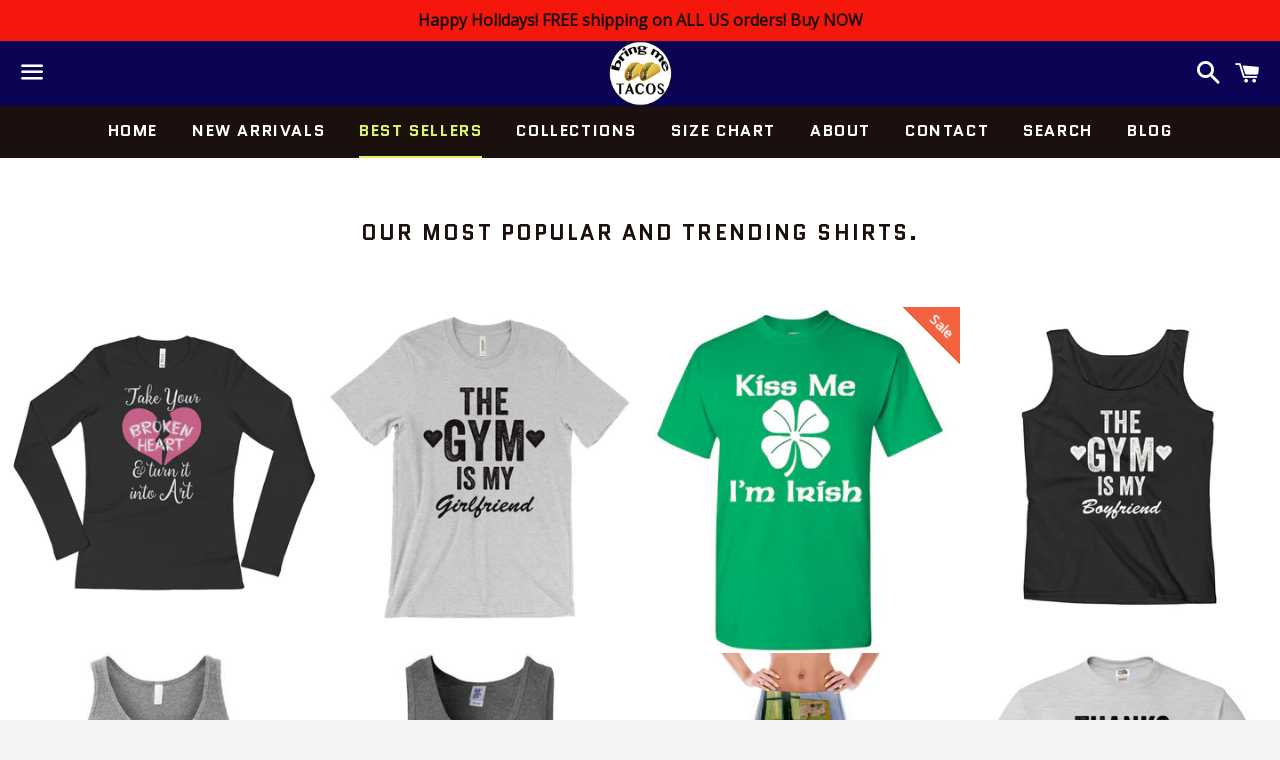

--- FILE ---
content_type: text/html; charset=utf-8
request_url: https://www.bringmetacos.com/collections/best-selling-products?page=29
body_size: 21347
content:
<!doctype html>
<!--[if IE 9]> <html class="ie9 no-js" lang="en"> <![endif]-->
<!--[if (gt IE 9)|!(IE)]><!--> <html class="no-js" lang="en"> <!--<![endif]-->
<head>
<meta name="google-site-verification" content="wSoK6lEAu8yerdKx9lgrW7hDlCr87fbO_rh-YYiOZlY" />
  <!-- Global site tag (gtag.js) - Google Ads: 592939314 -->
<script async src="https://www.googletagmanager.com/gtag/js?id=AW-592939314"></script>
<script>
  window.dataLayer = window.dataLayer || [];
  function gtag(){dataLayer.push(arguments);}
  gtag('js', new Date());

  gtag('config', 'AW-592939314');
</script>
<meta name="facebook-domain-verification" content="7w4y7wbpetc6dcff1njpdaklxe16e9" /> 
  <!-- Global site tag (gtag.js) - Google Ads: 592939314 --> 
  <script async src="https://www.googletagmanager.com/gtag/js?id=AW-592939314">
  </script>
  <script> window.dataLayer = window.dataLayer || [];
   function gtag(){dataLayer.push(arguments);} gtag('js', new Date());
   gtag('config', 'AW-592939314'); </script>

 <script type="text/javascript" src="https://edge.personalizer.io/storefront/2.0.0/js/shopify/storefront.min.js?key=rfgeg-ec4vs1r2m0f-qbjfh&shop=buy-me-breakfast.myshopify.com"></script>
<script>
window.LimeSpot = window.LimeSpot === undefined ? {} : LimeSpot;
LimeSpot.PageInfo = { Type: "Collection", ReferenceIdentifier: "386380807", Personalized: false };

LimeSpot.StoreInfo = { Theme: "Boundless with Installments message" };


LimeSpot.CartItems = [];
</script>






 <link href=//cdn.shopify.com/s/files/1/0747/4851/files/apple-icon-57x57_469c4175-817b-4e22-b3d1-21df2422b10b.png?8355710697692291697 rel=apple-touch-icon sizes=57x57>
<link href=//cdn.shopify.com/s/files/1/0747/4851/files/apple-icon-60x60_8c28faa1-1a4d-4b00-bd98-4a380b7604e0.png?8355710697692291697 rel=apple-touch-icon sizes=60x60>
<link href=//cdn.shopify.com/s/files/1/0747/4851/files/apple-icon-72x72_8a006eb0-a458-4107-969a-dbbfcdda11d5.png?8355710697692291697 rel=apple-touch-icon sizes=72x72>
<link href=//cdn.shopify.com/s/files/1/0747/4851/files/apple-icon-76x76_0896dcf5-5c8c-4aa1-b0e0-68e5a022578b.png?8355710697692291697 rel=apple-touch-icon sizes=76x76>
<link href=//cdn.shopify.com/s/files/1/0747/4851/files/apple-icon-114x114_f724b823-ee1f-4cc7-8316-3122ef819c1f.png?8355710697692291697 rel=apple-touch-icon sizes=114x114>
<link href=//cdn.shopify.com/s/files/1/0747/4851/files/apple-icon-120x120_c2131bfb-73bd-4e44-ac59-493982b68ac4.png?8355710697692291697 rel=apple-touch-icon sizes=120x120>
<link href=//cdn.shopify.com/s/files/1/0747/4851/files/apple-icon-144x144_290da1a0-7cfe-46fe-bc98-7d0f1a830467.png?8355710697692291697 rel=apple-touch-icon sizes=144x144>
<link href=//cdn.shopify.com/s/files/1/0747/4851/files/apple-icon-152x152_76efcb90-f049-42d3-8e4b-85762b53a464.png?8355710697692291697 rel=apple-touch-icon sizes=152x152>
<link href=//cdn.shopify.com/s/files/1/0747/4851/files/apple-icon-180x180_ba915f8e-3896-4a5b-8039-2a19f62680c2.png?8355710697692291697 rel=apple-touch-icon sizes=180x180>
<link href=//cdn.shopify.com/s/files/1/0747/4851/files/favicon-32x32_8d976c4a-c994-426c-8613-517952175b71.png?8355710697692291697 rel=icon sizes=32x32 type=image/png>
<link href=//cdn.shopify.com/s/files/1/0747/4851/files/favicon-96x96_f28e452f-74ab-4aca-9f3a-67241ff7a619.png?8355710697692291697 rel=icon sizes=96x96 type=image/png>
<link href=//cdn.shopify.com/s/files/1/0747/4851/files/favicon-16x16_88d0b0ec-bca4-47cf-99c8-34306812daa1.png?8355710697692291697 rel=icon sizes=16x16 type=image/png>
<link href=https://cdn.shopify.com/s/files/1/0747/4851/files/favicon.ico?13804717450762846095 rel="shortcut icon">

  
 <script type=application/ld+json>
{ 
  "@context": "http://schema.org", 
  "@type": "WebSite", 
  "url": "https://www.bringmetacos.com/", 
  "sameAs" : [ 
    "https://www.facebook.com/bringtacos",
    "https://www.instagram.com/bringtacos",
    "https://www.pinterest.com/bringmetacos",
    "https://www.twitter.com/bringmetaco",
] 
"name" : "Bring Me Tacos T-Shirts",
   "author": {
      "@type": "Person",
      "name" : "Greg Bates"
    },
  "description": "We make comfy t-shirts with original designs and words.",
  "publisher": "Bring Me Tacos",
  "potentialAction": { 
    "@type": "SearchAction", 
    "target": "https://www.bringmetacos.com/search?q={search_term}", 
    "query-input": "required name=search_term" } 
    
}
  </script>

 
  <meta charset="utf-8">
  <meta http-equiv="X-UA-Compatible" content="IE=edge">
  <meta name="viewport" content="width=device-width,initial-scale=1">

  <meta name="theme-color" content="#0b0454">

  
    <link rel="shortcut icon" href="//www.bringmetacos.com/cdn/shop/files/ms-icon-144x144_32x32.png?v=1613504038" type="image/png" />
  

  <link rel="canonical" href="https://www.bringmetacos.com/collections/best-selling-products?page=29">

  <title>
  Best Selling Products &ndash; Page 29 &ndash; Bring Me Tacos
  </title>

  
    <meta name="description" content="Our most popular and trending shirts.">
  

  <!-- /snippets/social-meta-tags.liquid -->




<meta property="og:site_name" content="Bring Me Tacos">
<meta property="og:url" content="https://www.bringmetacos.com/collections/best-selling-products?page=29">
<meta property="og:title" content="Best Selling Products">
<meta property="og:type" content="product.group">
<meta property="og:description" content="Our most popular and trending shirts.">

<meta property="og:image" content="http://www.bringmetacos.com/cdn/shop/files/bringmetacos-homepage-jan-2018_1200x1200.jpg?v=1613513601">
<meta property="og:image:secure_url" content="https://www.bringmetacos.com/cdn/shop/files/bringmetacos-homepage-jan-2018_1200x1200.jpg?v=1613513601">


<meta name="twitter:card" content="summary_large_image">
<meta name="twitter:title" content="Best Selling Products">
<meta name="twitter:description" content="Our most popular and trending shirts.">


  <link href="//www.bringmetacos.com/cdn/shop/t/13/assets/theme.scss.css?v=77883030744638208461764649731" rel="stylesheet" type="text/css" media="all" />

  <!-- Google Fonts | from theme settings ================================================== -->
  
    
    
    <link href="//fonts.googleapis.com/css?family=Open+Sans:400" rel="stylesheet" type="text/css" media="all" />
  
  
    
      
      
      <link href="//fonts.googleapis.com/css?family=Quantico:700" rel="stylesheet" type="text/css" media="all" />
    
  

  <script>
    window.theme = window.theme || {};
    theme.strings = {
      cartEmpty: "Your cart is currently empty.",
      savingHtml: "You're saving [savings]",
      addToCart: "Add to cart",
      soldOut: "Sold out",
      unavailable: "Unavailable",
      addressError: "Error looking up that address",
      addressNoResults: "No results for that address",
      addressQueryLimit: "You have exceeded the Google API usage limit. Consider upgrading to a \u003ca href=\"https:\/\/developers.google.com\/maps\/premium\/usage-limits\"\u003ePremium Plan\u003c\/a\u003e.",
      authError: "There was a problem authenticating your Google Maps API Key."
    };
    theme.settings = {
      cartType: "page",
      moneyFormat: "$ {{amount}}"
    };
  </script>

  <!--[if (gt IE 9)|!(IE)]><!--><script src="//www.bringmetacos.com/cdn/shop/t/13/assets/lazysizes.min.js?v=37531750901115495291635634958" async="async"></script><!--<![endif]-->
  <!--[if lte IE 9]><script src="//www.bringmetacos.com/cdn/shop/t/13/assets/lazysizes.min.js?v=37531750901115495291635634958"></script><![endif]-->

  

  <!--[if (gt IE 9)|!(IE)]><!--><script src="//www.bringmetacos.com/cdn/shop/t/13/assets/vendor.js?v=141188699437036237251635634964" defer="defer"></script><!--<![endif]-->
  <!--[if lte IE 9]><script src="//www.bringmetacos.com/cdn/shop/t/13/assets/vendor.js?v=141188699437036237251635634964"></script><![endif]-->

  <!--[if (gt IE 9)|!(IE)]><!--><script src="//www.bringmetacos.com/cdn/shopifycloud/storefront/assets/themes_support/option_selection-b017cd28.js" defer="defer"></script><!--<![endif]-->
  <!--[if lte IE 9]><script src="//www.bringmetacos.com/cdn/shopifycloud/storefront/assets/themes_support/option_selection-b017cd28.js"></script><![endif]-->

  <!--[if (gt IE 9)|!(IE)]><!--><script src="//www.bringmetacos.com/cdn/shop/t/13/assets/theme.js?v=130110548638331401571667350081" defer="defer"></script><!--<![endif]-->
  <!--[if lte IE 9]><script src="//www.bringmetacos.com/cdn/shop/t/13/assets/theme.js?v=130110548638331401571667350081"></script><![endif]-->

  <script>window.performance && window.performance.mark && window.performance.mark('shopify.content_for_header.start');</script><meta name="google-site-verification" content="A6sIBj5Pk6PRlnnt0UQrip0OH0e01Nlfn8TM4qP2fTQ">
<meta id="shopify-digital-wallet" name="shopify-digital-wallet" content="/7474851/digital_wallets/dialog">
<meta name="shopify-checkout-api-token" content="8f854351ac2fa38ec31969562888aca3">
<meta id="in-context-paypal-metadata" data-shop-id="7474851" data-venmo-supported="false" data-environment="production" data-locale="en_US" data-paypal-v4="true" data-currency="USD">
<link rel="alternate" type="application/atom+xml" title="Feed" href="/collections/best-selling-products.atom" />
<link rel="prev" href="/collections/best-selling-products?page=28">
<link rel="next" href="/collections/best-selling-products?page=30">
<link rel="alternate" type="application/json+oembed" href="https://www.bringmetacos.com/collections/best-selling-products.oembed?page=29">
<script async="async" src="/checkouts/internal/preloads.js?locale=en-US"></script>
<link rel="preconnect" href="https://shop.app" crossorigin="anonymous">
<script async="async" src="https://shop.app/checkouts/internal/preloads.js?locale=en-US&shop_id=7474851" crossorigin="anonymous"></script>
<script id="apple-pay-shop-capabilities" type="application/json">{"shopId":7474851,"countryCode":"US","currencyCode":"USD","merchantCapabilities":["supports3DS"],"merchantId":"gid:\/\/shopify\/Shop\/7474851","merchantName":"Bring Me Tacos","requiredBillingContactFields":["postalAddress","email"],"requiredShippingContactFields":["postalAddress","email"],"shippingType":"shipping","supportedNetworks":["visa","masterCard","amex","discover","elo","jcb"],"total":{"type":"pending","label":"Bring Me Tacos","amount":"1.00"},"shopifyPaymentsEnabled":true,"supportsSubscriptions":true}</script>
<script id="shopify-features" type="application/json">{"accessToken":"8f854351ac2fa38ec31969562888aca3","betas":["rich-media-storefront-analytics"],"domain":"www.bringmetacos.com","predictiveSearch":true,"shopId":7474851,"locale":"en"}</script>
<script>var Shopify = Shopify || {};
Shopify.shop = "buy-me-breakfast.myshopify.com";
Shopify.locale = "en";
Shopify.currency = {"active":"USD","rate":"1.0"};
Shopify.country = "US";
Shopify.theme = {"name":"Boundless with Installments message","id":128447578335,"schema_name":"Boundless","schema_version":"3.2.0","theme_store_id":766,"role":"main"};
Shopify.theme.handle = "null";
Shopify.theme.style = {"id":null,"handle":null};
Shopify.cdnHost = "www.bringmetacos.com/cdn";
Shopify.routes = Shopify.routes || {};
Shopify.routes.root = "/";</script>
<script type="module">!function(o){(o.Shopify=o.Shopify||{}).modules=!0}(window);</script>
<script>!function(o){function n(){var o=[];function n(){o.push(Array.prototype.slice.apply(arguments))}return n.q=o,n}var t=o.Shopify=o.Shopify||{};t.loadFeatures=n(),t.autoloadFeatures=n()}(window);</script>
<script>
  window.ShopifyPay = window.ShopifyPay || {};
  window.ShopifyPay.apiHost = "shop.app\/pay";
  window.ShopifyPay.redirectState = null;
</script>
<script id="shop-js-analytics" type="application/json">{"pageType":"collection"}</script>
<script defer="defer" async type="module" src="//www.bringmetacos.com/cdn/shopifycloud/shop-js/modules/v2/client.init-shop-cart-sync_D0dqhulL.en.esm.js"></script>
<script defer="defer" async type="module" src="//www.bringmetacos.com/cdn/shopifycloud/shop-js/modules/v2/chunk.common_CpVO7qML.esm.js"></script>
<script type="module">
  await import("//www.bringmetacos.com/cdn/shopifycloud/shop-js/modules/v2/client.init-shop-cart-sync_D0dqhulL.en.esm.js");
await import("//www.bringmetacos.com/cdn/shopifycloud/shop-js/modules/v2/chunk.common_CpVO7qML.esm.js");

  window.Shopify.SignInWithShop?.initShopCartSync?.({"fedCMEnabled":true,"windoidEnabled":true});

</script>
<script>
  window.Shopify = window.Shopify || {};
  if (!window.Shopify.featureAssets) window.Shopify.featureAssets = {};
  window.Shopify.featureAssets['shop-js'] = {"shop-cart-sync":["modules/v2/client.shop-cart-sync_D9bwt38V.en.esm.js","modules/v2/chunk.common_CpVO7qML.esm.js"],"init-fed-cm":["modules/v2/client.init-fed-cm_BJ8NPuHe.en.esm.js","modules/v2/chunk.common_CpVO7qML.esm.js"],"init-shop-email-lookup-coordinator":["modules/v2/client.init-shop-email-lookup-coordinator_pVrP2-kG.en.esm.js","modules/v2/chunk.common_CpVO7qML.esm.js"],"shop-cash-offers":["modules/v2/client.shop-cash-offers_CNh7FWN-.en.esm.js","modules/v2/chunk.common_CpVO7qML.esm.js","modules/v2/chunk.modal_DKF6x0Jh.esm.js"],"init-shop-cart-sync":["modules/v2/client.init-shop-cart-sync_D0dqhulL.en.esm.js","modules/v2/chunk.common_CpVO7qML.esm.js"],"init-windoid":["modules/v2/client.init-windoid_DaoAelzT.en.esm.js","modules/v2/chunk.common_CpVO7qML.esm.js"],"shop-toast-manager":["modules/v2/client.shop-toast-manager_1DND8Tac.en.esm.js","modules/v2/chunk.common_CpVO7qML.esm.js"],"pay-button":["modules/v2/client.pay-button_CFeQi1r6.en.esm.js","modules/v2/chunk.common_CpVO7qML.esm.js"],"shop-button":["modules/v2/client.shop-button_Ca94MDdQ.en.esm.js","modules/v2/chunk.common_CpVO7qML.esm.js"],"shop-login-button":["modules/v2/client.shop-login-button_DPYNfp1Z.en.esm.js","modules/v2/chunk.common_CpVO7qML.esm.js","modules/v2/chunk.modal_DKF6x0Jh.esm.js"],"avatar":["modules/v2/client.avatar_BTnouDA3.en.esm.js"],"shop-follow-button":["modules/v2/client.shop-follow-button_BMKh4nJE.en.esm.js","modules/v2/chunk.common_CpVO7qML.esm.js","modules/v2/chunk.modal_DKF6x0Jh.esm.js"],"init-customer-accounts-sign-up":["modules/v2/client.init-customer-accounts-sign-up_CJXi5kRN.en.esm.js","modules/v2/client.shop-login-button_DPYNfp1Z.en.esm.js","modules/v2/chunk.common_CpVO7qML.esm.js","modules/v2/chunk.modal_DKF6x0Jh.esm.js"],"init-shop-for-new-customer-accounts":["modules/v2/client.init-shop-for-new-customer-accounts_BoBxkgWu.en.esm.js","modules/v2/client.shop-login-button_DPYNfp1Z.en.esm.js","modules/v2/chunk.common_CpVO7qML.esm.js","modules/v2/chunk.modal_DKF6x0Jh.esm.js"],"init-customer-accounts":["modules/v2/client.init-customer-accounts_DCuDTzpR.en.esm.js","modules/v2/client.shop-login-button_DPYNfp1Z.en.esm.js","modules/v2/chunk.common_CpVO7qML.esm.js","modules/v2/chunk.modal_DKF6x0Jh.esm.js"],"checkout-modal":["modules/v2/client.checkout-modal_U_3e4VxF.en.esm.js","modules/v2/chunk.common_CpVO7qML.esm.js","modules/v2/chunk.modal_DKF6x0Jh.esm.js"],"lead-capture":["modules/v2/client.lead-capture_DEgn0Z8u.en.esm.js","modules/v2/chunk.common_CpVO7qML.esm.js","modules/v2/chunk.modal_DKF6x0Jh.esm.js"],"shop-login":["modules/v2/client.shop-login_CoM5QKZ_.en.esm.js","modules/v2/chunk.common_CpVO7qML.esm.js","modules/v2/chunk.modal_DKF6x0Jh.esm.js"],"payment-terms":["modules/v2/client.payment-terms_BmrqWn8r.en.esm.js","modules/v2/chunk.common_CpVO7qML.esm.js","modules/v2/chunk.modal_DKF6x0Jh.esm.js"]};
</script>
<script>(function() {
  var isLoaded = false;
  function asyncLoad() {
    if (isLoaded) return;
    isLoaded = true;
    var urls = ["https:\/\/chimpstatic.com\/mcjs-connected\/js\/users\/59af814cb8d77d4627de3ced8\/edc15b7cef6840c146b17e6f1.js?shop=buy-me-breakfast.myshopify.com","https:\/\/www.improvedcontactform.com\/icf.js?shop=buy-me-breakfast.myshopify.com","https:\/\/chimpstatic.com\/mcjs-connected\/js\/users\/59af814cb8d77d4627de3ced8\/b42cbfdabae0865e341a782ea.js?shop=buy-me-breakfast.myshopify.com","https:\/\/edge.personalizer.io\/storefront\/2.0.0\/js\/shopify\/storefront.min.js?key=rfgeg-ec4vs1r2m0f-qbjfh\u0026shop=buy-me-breakfast.myshopify.com","https:\/\/app.teelaunch.com\/sizing-charts-script.js?shop=buy-me-breakfast.myshopify.com","\/\/cdn.shopify.com\/proxy\/32f43cf1c7338e6b5586cab3a45bfc5e89a13e70ab2d6dbf6899bf0a5f608c07\/static.cdn.printful.com\/static\/js\/external\/shopify-product-customizer.js?v=0.28\u0026shop=buy-me-breakfast.myshopify.com\u0026sp-cache-control=cHVibGljLCBtYXgtYWdlPTkwMA","https:\/\/app.teelaunch.com\/sizing-charts-script.js?shop=buy-me-breakfast.myshopify.com"];
    for (var i = 0; i < urls.length; i++) {
      var s = document.createElement('script');
      s.type = 'text/javascript';
      s.async = true;
      s.src = urls[i];
      var x = document.getElementsByTagName('script')[0];
      x.parentNode.insertBefore(s, x);
    }
  };
  if(window.attachEvent) {
    window.attachEvent('onload', asyncLoad);
  } else {
    window.addEventListener('load', asyncLoad, false);
  }
})();</script>
<script id="__st">var __st={"a":7474851,"offset":-21600,"reqid":"2bbf7c8b-42d7-4144-ae5e-aeb2cb3ceca3-1765073089","pageurl":"www.bringmetacos.com\/collections\/best-selling-products?page=29","u":"30def28c0948","p":"collection","rtyp":"collection","rid":386380807};</script>
<script>window.ShopifyPaypalV4VisibilityTracking = true;</script>
<script id="captcha-bootstrap">!function(){'use strict';const t='contact',e='account',n='new_comment',o=[[t,t],['blogs',n],['comments',n],[t,'customer']],c=[[e,'customer_login'],[e,'guest_login'],[e,'recover_customer_password'],[e,'create_customer']],r=t=>t.map((([t,e])=>`form[action*='/${t}']:not([data-nocaptcha='true']) input[name='form_type'][value='${e}']`)).join(','),a=t=>()=>t?[...document.querySelectorAll(t)].map((t=>t.form)):[];function s(){const t=[...o],e=r(t);return a(e)}const i='password',u='form_key',d=['recaptcha-v3-token','g-recaptcha-response','h-captcha-response',i],f=()=>{try{return window.sessionStorage}catch{return}},m='__shopify_v',_=t=>t.elements[u];function p(t,e,n=!1){try{const o=window.sessionStorage,c=JSON.parse(o.getItem(e)),{data:r}=function(t){const{data:e,action:n}=t;return t[m]||n?{data:e,action:n}:{data:t,action:n}}(c);for(const[e,n]of Object.entries(r))t.elements[e]&&(t.elements[e].value=n);n&&o.removeItem(e)}catch(o){console.error('form repopulation failed',{error:o})}}const l='form_type',E='cptcha';function T(t){t.dataset[E]=!0}const w=window,h=w.document,L='Shopify',v='ce_forms',y='captcha';let A=!1;((t,e)=>{const n=(g='f06e6c50-85a8-45c8-87d0-21a2b65856fe',I='https://cdn.shopify.com/shopifycloud/storefront-forms-hcaptcha/ce_storefront_forms_captcha_hcaptcha.v1.5.2.iife.js',D={infoText:'Protected by hCaptcha',privacyText:'Privacy',termsText:'Terms'},(t,e,n)=>{const o=w[L][v],c=o.bindForm;if(c)return c(t,g,e,D).then(n);var r;o.q.push([[t,g,e,D],n]),r=I,A||(h.body.append(Object.assign(h.createElement('script'),{id:'captcha-provider',async:!0,src:r})),A=!0)});var g,I,D;w[L]=w[L]||{},w[L][v]=w[L][v]||{},w[L][v].q=[],w[L][y]=w[L][y]||{},w[L][y].protect=function(t,e){n(t,void 0,e),T(t)},Object.freeze(w[L][y]),function(t,e,n,w,h,L){const[v,y,A,g]=function(t,e,n){const i=e?o:[],u=t?c:[],d=[...i,...u],f=r(d),m=r(i),_=r(d.filter((([t,e])=>n.includes(e))));return[a(f),a(m),a(_),s()]}(w,h,L),I=t=>{const e=t.target;return e instanceof HTMLFormElement?e:e&&e.form},D=t=>v().includes(t);t.addEventListener('submit',(t=>{const e=I(t);if(!e)return;const n=D(e)&&!e.dataset.hcaptchaBound&&!e.dataset.recaptchaBound,o=_(e),c=g().includes(e)&&(!o||!o.value);(n||c)&&t.preventDefault(),c&&!n&&(function(t){try{if(!f())return;!function(t){const e=f();if(!e)return;const n=_(t);if(!n)return;const o=n.value;o&&e.removeItem(o)}(t);const e=Array.from(Array(32),(()=>Math.random().toString(36)[2])).join('');!function(t,e){_(t)||t.append(Object.assign(document.createElement('input'),{type:'hidden',name:u})),t.elements[u].value=e}(t,e),function(t,e){const n=f();if(!n)return;const o=[...t.querySelectorAll(`input[type='${i}']`)].map((({name:t})=>t)),c=[...d,...o],r={};for(const[a,s]of new FormData(t).entries())c.includes(a)||(r[a]=s);n.setItem(e,JSON.stringify({[m]:1,action:t.action,data:r}))}(t,e)}catch(e){console.error('failed to persist form',e)}}(e),e.submit())}));const S=(t,e)=>{t&&!t.dataset[E]&&(n(t,e.some((e=>e===t))),T(t))};for(const o of['focusin','change'])t.addEventListener(o,(t=>{const e=I(t);D(e)&&S(e,y())}));const B=e.get('form_key'),M=e.get(l),P=B&&M;t.addEventListener('DOMContentLoaded',(()=>{const t=y();if(P)for(const e of t)e.elements[l].value===M&&p(e,B);[...new Set([...A(),...v().filter((t=>'true'===t.dataset.shopifyCaptcha))])].forEach((e=>S(e,t)))}))}(h,new URLSearchParams(w.location.search),n,t,e,['guest_login'])})(!0,!0)}();</script>
<script integrity="sha256-52AcMU7V7pcBOXWImdc/TAGTFKeNjmkeM1Pvks/DTgc=" data-source-attribution="shopify.loadfeatures" defer="defer" src="//www.bringmetacos.com/cdn/shopifycloud/storefront/assets/storefront/load_feature-81c60534.js" crossorigin="anonymous"></script>
<script crossorigin="anonymous" defer="defer" src="//www.bringmetacos.com/cdn/shopifycloud/storefront/assets/shopify_pay/storefront-65b4c6d7.js?v=20250812"></script>
<script data-source-attribution="shopify.dynamic_checkout.dynamic.init">var Shopify=Shopify||{};Shopify.PaymentButton=Shopify.PaymentButton||{isStorefrontPortableWallets:!0,init:function(){window.Shopify.PaymentButton.init=function(){};var t=document.createElement("script");t.src="https://www.bringmetacos.com/cdn/shopifycloud/portable-wallets/latest/portable-wallets.en.js",t.type="module",document.head.appendChild(t)}};
</script>
<script data-source-attribution="shopify.dynamic_checkout.buyer_consent">
  function portableWalletsHideBuyerConsent(e){var t=document.getElementById("shopify-buyer-consent"),n=document.getElementById("shopify-subscription-policy-button");t&&n&&(t.classList.add("hidden"),t.setAttribute("aria-hidden","true"),n.removeEventListener("click",e))}function portableWalletsShowBuyerConsent(e){var t=document.getElementById("shopify-buyer-consent"),n=document.getElementById("shopify-subscription-policy-button");t&&n&&(t.classList.remove("hidden"),t.removeAttribute("aria-hidden"),n.addEventListener("click",e))}window.Shopify?.PaymentButton&&(window.Shopify.PaymentButton.hideBuyerConsent=portableWalletsHideBuyerConsent,window.Shopify.PaymentButton.showBuyerConsent=portableWalletsShowBuyerConsent);
</script>
<script data-source-attribution="shopify.dynamic_checkout.cart.bootstrap">document.addEventListener("DOMContentLoaded",(function(){function t(){return document.querySelector("shopify-accelerated-checkout-cart, shopify-accelerated-checkout")}if(t())Shopify.PaymentButton.init();else{new MutationObserver((function(e,n){t()&&(Shopify.PaymentButton.init(),n.disconnect())})).observe(document.body,{childList:!0,subtree:!0})}}));
</script>
<link id="shopify-accelerated-checkout-styles" rel="stylesheet" media="screen" href="https://www.bringmetacos.com/cdn/shopifycloud/portable-wallets/latest/accelerated-checkout-backwards-compat.css" crossorigin="anonymous">
<style id="shopify-accelerated-checkout-cart">
        #shopify-buyer-consent {
  margin-top: 1em;
  display: inline-block;
  width: 100%;
}

#shopify-buyer-consent.hidden {
  display: none;
}

#shopify-subscription-policy-button {
  background: none;
  border: none;
  padding: 0;
  text-decoration: underline;
  font-size: inherit;
  cursor: pointer;
}

#shopify-subscription-policy-button::before {
  box-shadow: none;
}

      </style>

<script>window.performance && window.performance.mark && window.performance.mark('shopify.content_for_header.end');</script>

<link rel="stylesheet" href="//www.bringmetacos.com/cdn/shop/t/13/assets/sca-pp.css?v=26248894406678077071635634962">
 <script>
  
  SCAPPShop = {};
    
  </script>
<script src="//www.bringmetacos.com/cdn/shop/t/13/assets/sca-pp-initial.js?v=151475285852806988201635634961" type="text/javascript"></script>
   
<link href="https://monorail-edge.shopifysvc.com" rel="dns-prefetch">
<script>(function(){if ("sendBeacon" in navigator && "performance" in window) {try {var session_token_from_headers = performance.getEntriesByType('navigation')[0].serverTiming.find(x => x.name == '_s').description;} catch {var session_token_from_headers = undefined;}var session_cookie_matches = document.cookie.match(/_shopify_s=([^;]*)/);var session_token_from_cookie = session_cookie_matches && session_cookie_matches.length === 2 ? session_cookie_matches[1] : "";var session_token = session_token_from_headers || session_token_from_cookie || "";function handle_abandonment_event(e) {var entries = performance.getEntries().filter(function(entry) {return /monorail-edge.shopifysvc.com/.test(entry.name);});if (!window.abandonment_tracked && entries.length === 0) {window.abandonment_tracked = true;var currentMs = Date.now();var navigation_start = performance.timing.navigationStart;var payload = {shop_id: 7474851,url: window.location.href,navigation_start,duration: currentMs - navigation_start,session_token,page_type: "collection"};window.navigator.sendBeacon("https://monorail-edge.shopifysvc.com/v1/produce", JSON.stringify({schema_id: "online_store_buyer_site_abandonment/1.1",payload: payload,metadata: {event_created_at_ms: currentMs,event_sent_at_ms: currentMs}}));}}window.addEventListener('pagehide', handle_abandonment_event);}}());</script>
<script id="web-pixels-manager-setup">(function e(e,d,r,n,o){if(void 0===o&&(o={}),!Boolean(null===(a=null===(i=window.Shopify)||void 0===i?void 0:i.analytics)||void 0===a?void 0:a.replayQueue)){var i,a;window.Shopify=window.Shopify||{};var t=window.Shopify;t.analytics=t.analytics||{};var s=t.analytics;s.replayQueue=[],s.publish=function(e,d,r){return s.replayQueue.push([e,d,r]),!0};try{self.performance.mark("wpm:start")}catch(e){}var l=function(){var e={modern:/Edge?\/(1{2}[4-9]|1[2-9]\d|[2-9]\d{2}|\d{4,})\.\d+(\.\d+|)|Firefox\/(1{2}[4-9]|1[2-9]\d|[2-9]\d{2}|\d{4,})\.\d+(\.\d+|)|Chrom(ium|e)\/(9{2}|\d{3,})\.\d+(\.\d+|)|(Maci|X1{2}).+ Version\/(15\.\d+|(1[6-9]|[2-9]\d|\d{3,})\.\d+)([,.]\d+|)( \(\w+\)|)( Mobile\/\w+|) Safari\/|Chrome.+OPR\/(9{2}|\d{3,})\.\d+\.\d+|(CPU[ +]OS|iPhone[ +]OS|CPU[ +]iPhone|CPU IPhone OS|CPU iPad OS)[ +]+(15[._]\d+|(1[6-9]|[2-9]\d|\d{3,})[._]\d+)([._]\d+|)|Android:?[ /-](13[3-9]|1[4-9]\d|[2-9]\d{2}|\d{4,})(\.\d+|)(\.\d+|)|Android.+Firefox\/(13[5-9]|1[4-9]\d|[2-9]\d{2}|\d{4,})\.\d+(\.\d+|)|Android.+Chrom(ium|e)\/(13[3-9]|1[4-9]\d|[2-9]\d{2}|\d{4,})\.\d+(\.\d+|)|SamsungBrowser\/([2-9]\d|\d{3,})\.\d+/,legacy:/Edge?\/(1[6-9]|[2-9]\d|\d{3,})\.\d+(\.\d+|)|Firefox\/(5[4-9]|[6-9]\d|\d{3,})\.\d+(\.\d+|)|Chrom(ium|e)\/(5[1-9]|[6-9]\d|\d{3,})\.\d+(\.\d+|)([\d.]+$|.*Safari\/(?![\d.]+ Edge\/[\d.]+$))|(Maci|X1{2}).+ Version\/(10\.\d+|(1[1-9]|[2-9]\d|\d{3,})\.\d+)([,.]\d+|)( \(\w+\)|)( Mobile\/\w+|) Safari\/|Chrome.+OPR\/(3[89]|[4-9]\d|\d{3,})\.\d+\.\d+|(CPU[ +]OS|iPhone[ +]OS|CPU[ +]iPhone|CPU IPhone OS|CPU iPad OS)[ +]+(10[._]\d+|(1[1-9]|[2-9]\d|\d{3,})[._]\d+)([._]\d+|)|Android:?[ /-](13[3-9]|1[4-9]\d|[2-9]\d{2}|\d{4,})(\.\d+|)(\.\d+|)|Mobile Safari.+OPR\/([89]\d|\d{3,})\.\d+\.\d+|Android.+Firefox\/(13[5-9]|1[4-9]\d|[2-9]\d{2}|\d{4,})\.\d+(\.\d+|)|Android.+Chrom(ium|e)\/(13[3-9]|1[4-9]\d|[2-9]\d{2}|\d{4,})\.\d+(\.\d+|)|Android.+(UC? ?Browser|UCWEB|U3)[ /]?(15\.([5-9]|\d{2,})|(1[6-9]|[2-9]\d|\d{3,})\.\d+)\.\d+|SamsungBrowser\/(5\.\d+|([6-9]|\d{2,})\.\d+)|Android.+MQ{2}Browser\/(14(\.(9|\d{2,})|)|(1[5-9]|[2-9]\d|\d{3,})(\.\d+|))(\.\d+|)|K[Aa][Ii]OS\/(3\.\d+|([4-9]|\d{2,})\.\d+)(\.\d+|)/},d=e.modern,r=e.legacy,n=navigator.userAgent;return n.match(d)?"modern":n.match(r)?"legacy":"unknown"}(),u="modern"===l?"modern":"legacy",c=(null!=n?n:{modern:"",legacy:""})[u],f=function(e){return[e.baseUrl,"/wpm","/b",e.hashVersion,"modern"===e.buildTarget?"m":"l",".js"].join("")}({baseUrl:d,hashVersion:r,buildTarget:u}),m=function(e){var d=e.version,r=e.bundleTarget,n=e.surface,o=e.pageUrl,i=e.monorailEndpoint;return{emit:function(e){var a=e.status,t=e.errorMsg,s=(new Date).getTime(),l=JSON.stringify({metadata:{event_sent_at_ms:s},events:[{schema_id:"web_pixels_manager_load/3.1",payload:{version:d,bundle_target:r,page_url:o,status:a,surface:n,error_msg:t},metadata:{event_created_at_ms:s}}]});if(!i)return console&&console.warn&&console.warn("[Web Pixels Manager] No Monorail endpoint provided, skipping logging."),!1;try{return self.navigator.sendBeacon.bind(self.navigator)(i,l)}catch(e){}var u=new XMLHttpRequest;try{return u.open("POST",i,!0),u.setRequestHeader("Content-Type","text/plain"),u.send(l),!0}catch(e){return console&&console.warn&&console.warn("[Web Pixels Manager] Got an unhandled error while logging to Monorail."),!1}}}}({version:r,bundleTarget:l,surface:e.surface,pageUrl:self.location.href,monorailEndpoint:e.monorailEndpoint});try{o.browserTarget=l,function(e){var d=e.src,r=e.async,n=void 0===r||r,o=e.onload,i=e.onerror,a=e.sri,t=e.scriptDataAttributes,s=void 0===t?{}:t,l=document.createElement("script"),u=document.querySelector("head"),c=document.querySelector("body");if(l.async=n,l.src=d,a&&(l.integrity=a,l.crossOrigin="anonymous"),s)for(var f in s)if(Object.prototype.hasOwnProperty.call(s,f))try{l.dataset[f]=s[f]}catch(e){}if(o&&l.addEventListener("load",o),i&&l.addEventListener("error",i),u)u.appendChild(l);else{if(!c)throw new Error("Did not find a head or body element to append the script");c.appendChild(l)}}({src:f,async:!0,onload:function(){if(!function(){var e,d;return Boolean(null===(d=null===(e=window.Shopify)||void 0===e?void 0:e.analytics)||void 0===d?void 0:d.initialized)}()){var d=window.webPixelsManager.init(e)||void 0;if(d){var r=window.Shopify.analytics;r.replayQueue.forEach((function(e){var r=e[0],n=e[1],o=e[2];d.publishCustomEvent(r,n,o)})),r.replayQueue=[],r.publish=d.publishCustomEvent,r.visitor=d.visitor,r.initialized=!0}}},onerror:function(){return m.emit({status:"failed",errorMsg:"".concat(f," has failed to load")})},sri:function(e){var d=/^sha384-[A-Za-z0-9+/=]+$/;return"string"==typeof e&&d.test(e)}(c)?c:"",scriptDataAttributes:o}),m.emit({status:"loading"})}catch(e){m.emit({status:"failed",errorMsg:(null==e?void 0:e.message)||"Unknown error"})}}})({shopId: 7474851,storefrontBaseUrl: "https://www.bringmetacos.com",extensionsBaseUrl: "https://extensions.shopifycdn.com/cdn/shopifycloud/web-pixels-manager",monorailEndpoint: "https://monorail-edge.shopifysvc.com/unstable/produce_batch",surface: "storefront-renderer",enabledBetaFlags: ["2dca8a86"],webPixelsConfigList: [{"id":"1351123167","configuration":"{\"pixelCode\":\"D34DAFBC77UFTO59LK2G\"}","eventPayloadVersion":"v1","runtimeContext":"STRICT","scriptVersion":"22e92c2ad45662f435e4801458fb78cc","type":"APP","apiClientId":4383523,"privacyPurposes":["ANALYTICS","MARKETING","SALE_OF_DATA"],"dataSharingAdjustments":{"protectedCustomerApprovalScopes":["read_customer_address","read_customer_email","read_customer_name","read_customer_personal_data","read_customer_phone"]}},{"id":"1099595999","configuration":"{\"storeIdentity\":\"buy-me-breakfast.myshopify.com\",\"baseURL\":\"https:\\\/\\\/api.printful.com\\\/shopify-pixels\"}","eventPayloadVersion":"v1","runtimeContext":"STRICT","scriptVersion":"74f275712857ab41bea9d998dcb2f9da","type":"APP","apiClientId":156624,"privacyPurposes":["ANALYTICS","MARKETING","SALE_OF_DATA"],"dataSharingAdjustments":{"protectedCustomerApprovalScopes":["read_customer_address","read_customer_email","read_customer_name","read_customer_personal_data","read_customer_phone"]}},{"id":"1006239967","configuration":"{\"subscriberKey\":\"mdx1x-w4e1j2i0q-cdpez\"}","eventPayloadVersion":"v1","runtimeContext":"STRICT","scriptVersion":"7f2756b79c173d049d70f9666ae55467","type":"APP","apiClientId":155369,"privacyPurposes":["ANALYTICS","PREFERENCES"],"dataSharingAdjustments":{"protectedCustomerApprovalScopes":["read_customer_address","read_customer_email","read_customer_name","read_customer_personal_data","read_customer_phone"]}},{"id":"536576223","configuration":"{\"config\":\"{\\\"google_tag_ids\\\":[\\\"G-MXHHKPPSFW\\\",\\\"GT-5789RFB6\\\"],\\\"target_country\\\":\\\"US\\\",\\\"gtag_events\\\":[{\\\"type\\\":\\\"search\\\",\\\"action_label\\\":\\\"G-MXHHKPPSFW\\\"},{\\\"type\\\":\\\"begin_checkout\\\",\\\"action_label\\\":\\\"G-MXHHKPPSFW\\\"},{\\\"type\\\":\\\"view_item\\\",\\\"action_label\\\":[\\\"G-MXHHKPPSFW\\\",\\\"MC-7RNEMCQ4YX\\\"]},{\\\"type\\\":\\\"purchase\\\",\\\"action_label\\\":[\\\"G-MXHHKPPSFW\\\",\\\"MC-7RNEMCQ4YX\\\"]},{\\\"type\\\":\\\"page_view\\\",\\\"action_label\\\":[\\\"G-MXHHKPPSFW\\\",\\\"MC-7RNEMCQ4YX\\\"]},{\\\"type\\\":\\\"add_payment_info\\\",\\\"action_label\\\":\\\"G-MXHHKPPSFW\\\"},{\\\"type\\\":\\\"add_to_cart\\\",\\\"action_label\\\":\\\"G-MXHHKPPSFW\\\"}],\\\"enable_monitoring_mode\\\":false}\"}","eventPayloadVersion":"v1","runtimeContext":"OPEN","scriptVersion":"b2a88bafab3e21179ed38636efcd8a93","type":"APP","apiClientId":1780363,"privacyPurposes":[],"dataSharingAdjustments":{"protectedCustomerApprovalScopes":["read_customer_address","read_customer_email","read_customer_name","read_customer_personal_data","read_customer_phone"]}},{"id":"145359071","configuration":"{\"pixel_id\":\"1625367201058578\",\"pixel_type\":\"facebook_pixel\",\"metaapp_system_user_token\":\"-\"}","eventPayloadVersion":"v1","runtimeContext":"OPEN","scriptVersion":"ca16bc87fe92b6042fbaa3acc2fbdaa6","type":"APP","apiClientId":2329312,"privacyPurposes":["ANALYTICS","MARKETING","SALE_OF_DATA"],"dataSharingAdjustments":{"protectedCustomerApprovalScopes":["read_customer_address","read_customer_email","read_customer_name","read_customer_personal_data","read_customer_phone"]}},{"id":"shopify-app-pixel","configuration":"{}","eventPayloadVersion":"v1","runtimeContext":"STRICT","scriptVersion":"0450","apiClientId":"shopify-pixel","type":"APP","privacyPurposes":["ANALYTICS","MARKETING"]},{"id":"shopify-custom-pixel","eventPayloadVersion":"v1","runtimeContext":"LAX","scriptVersion":"0450","apiClientId":"shopify-pixel","type":"CUSTOM","privacyPurposes":["ANALYTICS","MARKETING"]}],isMerchantRequest: false,initData: {"shop":{"name":"Bring Me Tacos","paymentSettings":{"currencyCode":"USD"},"myshopifyDomain":"buy-me-breakfast.myshopify.com","countryCode":"US","storefrontUrl":"https:\/\/www.bringmetacos.com"},"customer":null,"cart":null,"checkout":null,"productVariants":[],"purchasingCompany":null},},"https://www.bringmetacos.com/cdn","ae1676cfwd2530674p4253c800m34e853cb",{"modern":"","legacy":""},{"shopId":"7474851","storefrontBaseUrl":"https:\/\/www.bringmetacos.com","extensionBaseUrl":"https:\/\/extensions.shopifycdn.com\/cdn\/shopifycloud\/web-pixels-manager","surface":"storefront-renderer","enabledBetaFlags":"[\"2dca8a86\"]","isMerchantRequest":"false","hashVersion":"ae1676cfwd2530674p4253c800m34e853cb","publish":"custom","events":"[[\"page_viewed\",{}],[\"collection_viewed\",{\"collection\":{\"id\":\"386380807\",\"title\":\"Best Selling Products\",\"productVariants\":[{\"price\":{\"amount\":31.0,\"currencyCode\":\"USD\"},\"product\":{\"title\":\"Take Your Broken Heart and Turn It Into Art Longsleeve Shirt\",\"vendor\":\"Bring Me Tacos\",\"id\":\"9672977415\",\"untranslatedTitle\":\"Take Your Broken Heart and Turn It Into Art Longsleeve Shirt\",\"url\":\"\/products\/take-your-broken-heart-and-turn-it-into-art-longsleeve-shirt\",\"type\":\"Shirts\"},\"id\":\"36430846087\",\"image\":{\"src\":\"\/\/www.bringmetacos.com\/cdn\/shop\/products\/mockup-f7700b9b.jpg?v=1484183954\"},\"sku\":\"7697980\",\"title\":\"S \/ Black\",\"untranslatedTitle\":\"S \/ Black\"},{\"price\":{\"amount\":21.95,\"currencyCode\":\"USD\"},\"product\":{\"title\":\"The Gym Is My Girlfriend T-Shirt\",\"vendor\":\"Bring Me Tacos\",\"id\":\"9651687175\",\"untranslatedTitle\":\"The Gym Is My Girlfriend T-Shirt\",\"url\":\"\/products\/the-gym-is-my-girlfriend-t-shirt\",\"type\":\"Shirts\"},\"id\":\"36210352199\",\"image\":{\"src\":\"\/\/www.bringmetacos.com\/cdn\/shop\/products\/mockup-20f54a0c.jpg?v=1483756872\"},\"sku\":\"2523725\",\"title\":\"S \/ Heather Grey\",\"untranslatedTitle\":\"S \/ Heather Grey\"},{\"price\":{\"amount\":20.0,\"currencyCode\":\"USD\"},\"product\":{\"title\":\"Kiss Me I'm Irish Saint Patricks Day T-Shirt\",\"vendor\":\"Bring Me Tacos\",\"id\":\"9635512775\",\"untranslatedTitle\":\"Kiss Me I'm Irish Saint Patricks Day T-Shirt\",\"url\":\"\/products\/kiss-me-im-irish-t-shirt\",\"type\":\"Shirts\"},\"id\":\"36091503815\",\"image\":{\"src\":\"\/\/www.bringmetacos.com\/cdn\/shop\/products\/front_e5899f52-5a8f-4982-aff1-397a0223c623.jpg?v=1483588814\"},\"sku\":\"TS.4553887\",\"title\":\"Irish Green \/ S\",\"untranslatedTitle\":\"Irish Green \/ S\"},{\"price\":{\"amount\":24.0,\"currencyCode\":\"USD\"},\"product\":{\"title\":\"The Gym Is My Boyfriend Ladies Tank\",\"vendor\":\"Bring Me Tacos\",\"id\":\"9630800199\",\"untranslatedTitle\":\"The Gym Is My Boyfriend Ladies Tank\",\"url\":\"\/products\/the-gym-is-my-boyfriend-ladies-tank\",\"type\":\"Shirts\"},\"id\":\"36006326023\",\"image\":{\"src\":\"\/\/www.bringmetacos.com\/cdn\/shop\/products\/mockup-46f47b14.jpg?v=1483502146\"},\"sku\":\"7622685\",\"title\":\"S \/ Black\",\"untranslatedTitle\":\"S \/ Black\"},{\"price\":{\"amount\":21.0,\"currencyCode\":\"USD\"},\"product\":{\"title\":\"The Gym Is My Girlfriend Tank Top\",\"vendor\":\"Bring Me Tacos\",\"id\":\"9630776391\",\"untranslatedTitle\":\"The Gym Is My Girlfriend Tank Top\",\"url\":\"\/products\/the-gym-is-my-girlfriend-tank-top\",\"type\":\"Tank Top\"},\"id\":\"36005764807\",\"image\":{\"src\":\"\/\/www.bringmetacos.com\/cdn\/shop\/products\/front_1066f5f4-c06f-496e-8c30-9016d068c022.jpg?v=1483501738\"},\"sku\":\"TS.4505738\",\"title\":\"Athletic Heather \/ S\",\"untranslatedTitle\":\"Athletic Heather \/ S\"},{\"price\":{\"amount\":23.0,\"currencyCode\":\"USD\"},\"product\":{\"title\":\"Dope Tank Top Ladies\",\"vendor\":\"Bring Me Tacos\",\"id\":\"9620093319\",\"untranslatedTitle\":\"Dope Tank Top Ladies\",\"url\":\"\/products\/dope-tank-top-ladies\",\"type\":\"Shirts\"},\"id\":\"35846676679\",\"image\":{\"src\":\"\/\/www.bringmetacos.com\/cdn\/shop\/products\/front_ac814d3a-b4bc-4caf-911a-aa8fb1d3276c.jpg?v=1483334478\"},\"sku\":\"TS.4372652\",\"title\":\"Deep Heather \/ S\",\"untranslatedTitle\":\"Deep Heather \/ S\"},{\"price\":{\"amount\":41.0,\"currencyCode\":\"USD\"},\"product\":{\"title\":\"Van Gogh's Bedroom Leggings\",\"vendor\":\"Bring Me Tacos\",\"id\":\"9611419271\",\"untranslatedTitle\":\"Van Gogh's Bedroom Leggings\",\"url\":\"\/products\/van-goghs-bedroom-leggings\",\"type\":\"Leggings\"},\"id\":\"35595496199\",\"image\":{\"src\":\"\/\/www.bringmetacos.com\/cdn\/shop\/products\/mockup-80a9d606.jpg?v=1483111349\"},\"sku\":\"9553031\",\"title\":\"XS \/ Pastel\",\"untranslatedTitle\":\"XS \/ Pastel\"},{\"price\":{\"amount\":17.95,\"currencyCode\":\"USD\"},\"product\":{\"title\":\"Thanks Obama T-Shirt\",\"vendor\":\"Bring Me Tacos\",\"id\":\"9594943047\",\"untranslatedTitle\":\"Thanks Obama T-Shirt\",\"url\":\"\/products\/thanks-obama-t-shirt\",\"type\":\"Shirts\"},\"id\":\"35407346951\",\"image\":{\"src\":\"\/\/www.bringmetacos.com\/cdn\/shop\/products\/front_c4470c47-06c6-4102-936a-629c2565c25d.jpg?v=1482639152\"},\"sku\":\"TS.4089690\",\"title\":\"Ash \/ S\",\"untranslatedTitle\":\"Ash \/ S\"},{\"price\":{\"amount\":38.0,\"currencyCode\":\"USD\"},\"product\":{\"title\":\"Tacos Capri Leggings\",\"vendor\":\"Bring Me Tacos\",\"id\":\"9594169607\",\"untranslatedTitle\":\"Tacos Capri Leggings\",\"url\":\"\/products\/tacos-capri-leggings\",\"type\":\"Leggings\"},\"id\":\"35402061639\",\"image\":{\"src\":\"\/\/www.bringmetacos.com\/cdn\/shop\/products\/mockup-be9af18b.jpg?v=1482619496\"},\"sku\":\"1237959\",\"title\":\"XS \/ White\",\"untranslatedTitle\":\"XS \/ White\"},{\"price\":{\"amount\":23.0,\"currencyCode\":\"USD\"},\"product\":{\"title\":\"The Force Is With Me T-Shirt\",\"vendor\":\"Bring Me Tacos\",\"id\":\"9561053447\",\"untranslatedTitle\":\"The Force Is With Me T-Shirt\",\"url\":\"\/products\/the-force-is-with-me-and-i-am-one-with-the-force-shirt\",\"type\":\"Shirts\"},\"id\":\"35241163911\",\"image\":{\"src\":\"\/\/www.bringmetacos.com\/cdn\/shop\/products\/mockup-48232356.jpg?v=1482467979\"},\"sku\":\"8483296\",\"title\":\"S \/ Heather Grey\",\"untranslatedTitle\":\"S \/ Heather Grey\"},{\"price\":{\"amount\":30.0,\"currencyCode\":\"USD\"},\"product\":{\"title\":\"FA LA LA LA LOL Holiday Sweatshirt\",\"vendor\":\"Bring Me Tacos\",\"id\":\"9534660039\",\"untranslatedTitle\":\"FA LA LA LA LOL Holiday Sweatshirt\",\"url\":\"\/products\/lol-holiday-sweatshirt\",\"type\":\"Shirts\"},\"id\":\"35046009863\",\"image\":{\"src\":\"\/\/www.bringmetacos.com\/cdn\/shop\/products\/front_eddcb602-c7a2-42ef-97c7-66ee7e923be6.jpg?v=1481641416\"},\"sku\":\"TS.3830358\",\"title\":\"Red \/ S\",\"untranslatedTitle\":\"Red \/ S\"},{\"price\":{\"amount\":31.0,\"currencyCode\":\"USD\"},\"product\":{\"title\":\"The Equ symbol (Equality Over All) Classic tank top (unisex)\",\"vendor\":\"Bring Me Tacos\",\"id\":\"9357708743\",\"untranslatedTitle\":\"The Equ symbol (Equality Over All) Classic tank top (unisex)\",\"url\":\"\/products\/the-equ-symbol-equality-over-all-classic-tank-top-unisex\",\"type\":\"Shirts\"},\"id\":\"33805256903\",\"image\":{\"src\":\"\/\/www.bringmetacos.com\/cdn\/shop\/products\/mockup-37b8f611.jpg?v=1478828721\"},\"sku\":\"1822296\",\"title\":\"XS \/ Black\",\"untranslatedTitle\":\"XS \/ Black\"},{\"price\":{\"amount\":14.0,\"currencyCode\":\"USD\"},\"product\":{\"title\":\"Weekend T-Shirt\",\"vendor\":\"Bring Me Tacos\",\"id\":\"8603945031\",\"untranslatedTitle\":\"Weekend T-Shirt\",\"url\":\"\/products\/weekend-t-shirt\",\"type\":\"Shirts\"},\"id\":\"27920889031\",\"image\":{\"src\":\"\/\/www.bringmetacos.com\/cdn\/shop\/products\/front_79d47856-0ced-4e17-80b0-45d8fe8efffa.jpg?v=1521951964\"},\"sku\":\"TS.1913665\",\"title\":\"Charcoal \/ S\",\"untranslatedTitle\":\"Charcoal \/ S\"},{\"price\":{\"amount\":28.0,\"currencyCode\":\"USD\"},\"product\":{\"title\":\"We Can Be Heroes T-Shirt\",\"vendor\":\"Bring Me Tacos\",\"id\":\"4058536007\",\"untranslatedTitle\":\"We Can Be Heroes T-Shirt\",\"url\":\"\/products\/we-can-be-heroes-t-shirt\",\"type\":\"Shirts\"},\"id\":\"13914109639\",\"image\":{\"src\":\"\/\/www.bringmetacos.com\/cdn\/shop\/products\/mockup-a4f3c56e.jpg?v=1464064158\"},\"sku\":\"2042002\",\"title\":\"XS \/ Heather Grey\",\"untranslatedTitle\":\"XS \/ Heather Grey\"},{\"price\":{\"amount\":22.0,\"currencyCode\":\"USD\"},\"product\":{\"title\":\"USA 2018  Olympic T-Shirt\",\"vendor\":\"Bring Me Tacos\",\"id\":\"8540739463\",\"untranslatedTitle\":\"USA 2018  Olympic T-Shirt\",\"url\":\"\/products\/usa-2018-olympic-inspired-t-shirt\",\"type\":\"Shirts\"},\"id\":\"27625813831\",\"image\":{\"src\":\"\/\/www.bringmetacos.com\/cdn\/shop\/products\/mockup-e9ba8d81.jpg?v=1471400723\"},\"sku\":\"4942445\",\"title\":\"XS \/ Navy\",\"untranslatedTitle\":\"XS \/ Navy\"},{\"price\":{\"amount\":24.0,\"currencyCode\":\"USD\"},\"product\":{\"title\":\"Trouble Women's racerback tank\",\"vendor\":\"Bring Me Tacos\",\"id\":\"4221768135\",\"untranslatedTitle\":\"Trouble Women's racerback tank\",\"url\":\"\/products\/trouble-womens-racerback-tank\",\"type\":\"Tank Top\"},\"id\":\"14462235015\",\"image\":{\"src\":\"\/\/www.bringmetacos.com\/cdn\/shop\/products\/mockup-9f588d87.jpg?v=1464063247\"},\"sku\":\"4421356\",\"title\":\"XS \/ Black\",\"untranslatedTitle\":\"XS \/ Black\"},{\"price\":{\"amount\":24.0,\"currencyCode\":\"USD\"},\"product\":{\"title\":\"Trophy Women's racerback tank\",\"vendor\":\"Bring Me Tacos\",\"id\":\"4221777735\",\"untranslatedTitle\":\"Trophy Women's racerback tank\",\"url\":\"\/products\/trophy-womens-racerback-tank\",\"type\":\"Tank Top\"},\"id\":\"14462310855\",\"image\":{\"src\":\"\/\/www.bringmetacos.com\/cdn\/shop\/products\/mockup-fb8a503c.jpg?v=1464063246\"},\"sku\":\"8259633\",\"title\":\"XS \/ Black\",\"untranslatedTitle\":\"XS \/ Black\"},{\"price\":{\"amount\":24.0,\"currencyCode\":\"USD\"},\"product\":{\"title\":\"Then Straight He Flew Mens T-Shirt\",\"vendor\":\"Bring Me Tacos\",\"id\":\"6301111687\",\"untranslatedTitle\":\"Then Straight He Flew Mens T-Shirt\",\"url\":\"\/products\/then-straight-he-flew-mens-t-shirt\",\"type\":\"Shirts\"},\"id\":\"20124696263\",\"image\":{\"src\":\"\/\/www.bringmetacos.com\/cdn\/shop\/products\/mockup-338c7d63.jpg?v=1464063240\"},\"sku\":\"3586718\",\"title\":\"XS \/ Silver\",\"untranslatedTitle\":\"XS \/ Silver\"},{\"price\":{\"amount\":24.0,\"currencyCode\":\"USD\"},\"product\":{\"title\":\"Then Straight He Flew Butterfly T-Shirt\",\"vendor\":\"Bring Me Tacos\",\"id\":\"6301061703\",\"untranslatedTitle\":\"Then Straight He Flew Butterfly T-Shirt\",\"url\":\"\/products\/then-straight-he-flew-butterfly-t-shirt\",\"type\":\"Shirts\"},\"id\":\"20124624007\",\"image\":{\"src\":\"\/\/www.bringmetacos.com\/cdn\/shop\/products\/mockup-7d88cb3b.jpg?v=1464063242\"},\"sku\":\"2347272\",\"title\":\"S \/ Sea Foam\",\"untranslatedTitle\":\"S \/ Sea Foam\"},{\"price\":{\"amount\":26.0,\"currencyCode\":\"USD\"},\"product\":{\"title\":\"The Thrill Of It All T-Shirt\",\"vendor\":\"Bring Me Tacos\",\"id\":\"2469162561\",\"untranslatedTitle\":\"The Thrill Of It All T-Shirt\",\"url\":\"\/products\/the-thrill-of-it-all-shirt\",\"type\":\"Shirts\"},\"id\":\"8298603201\",\"image\":{\"src\":\"\/\/www.bringmetacos.com\/cdn\/shop\/products\/american_apparel__black_wrinkle_front_mockup_10.png?v=1464063233\"},\"sku\":\"THRILL-UNBKSM\",\"title\":\"Unisex \/ Black \/ Small\",\"untranslatedTitle\":\"Unisex \/ Black \/ Small\"},{\"price\":{\"amount\":22.0,\"currencyCode\":\"USD\"},\"product\":{\"title\":\"The Imps Delight Game Of Thrones Wine T-Shirt\",\"vendor\":\"Bring Me Tacos\",\"id\":\"7130307975\",\"untranslatedTitle\":\"The Imps Delight Game Of Thrones Wine T-Shirt\",\"url\":\"\/products\/the-imps-delight-game-of-thrones-wine-t-shirt\",\"type\":\"Shirts\"},\"id\":\"22635076231\",\"image\":{\"src\":\"\/\/www.bringmetacos.com\/cdn\/shop\/products\/american_apparel__navy_wrinkle_front_mockup_10.png?v=1466876238\"},\"sku\":\"2431450\",\"title\":\"XS \/ Navy\",\"untranslatedTitle\":\"XS \/ Navy\"},{\"price\":{\"amount\":20.0,\"currencyCode\":\"USD\"},\"product\":{\"title\":\"The Imp's Delight Game Of Thrones Beer Stein\",\"vendor\":\"Bring Me Tacos\",\"id\":\"7220753223\",\"untranslatedTitle\":\"The Imp's Delight Game Of Thrones Beer Stein\",\"url\":\"\/products\/the-imps-delight-game-of-thrones-beer-stein\",\"type\":\"Drinkwear\"},\"id\":\"22964157895\",\"image\":{\"src\":\"\/\/www.bringmetacos.com\/cdn\/shop\/products\/ap3fwhDKfjLgXMc7UYCaP2zVry5Dga-right.png?v=1466210537\"},\"sku\":\"22211\",\"title\":\"The Imp's Delight Beer Stein\",\"untranslatedTitle\":\"The Imp's Delight Beer Stein\"},{\"price\":{\"amount\":24.0,\"currencyCode\":\"USD\"},\"product\":{\"title\":\"The Death Of An Artist T-Shirt\",\"vendor\":\"Bring Me Tacos\",\"id\":\"6241844679\",\"untranslatedTitle\":\"The Death Of An Artist T-Shirt\",\"url\":\"\/products\/the-death-of-an-artist-t-shirt\",\"type\":\"Shirts\"},\"id\":\"19882683463\",\"image\":{\"src\":\"\/\/www.bringmetacos.com\/cdn\/shop\/products\/mockup-cd852e98.jpg?v=1464063234\"},\"sku\":\"9602962\",\"title\":\"XS \/ Purple\",\"untranslatedTitle\":\"XS \/ Purple\"},{\"price\":{\"amount\":24.0,\"currencyCode\":\"USD\"},\"product\":{\"title\":\"The Calm Before The Calamari T-Shirt\",\"vendor\":\"Bring Me Tacos\",\"id\":\"3744949895\",\"untranslatedTitle\":\"The Calm Before The Calamari T-Shirt\",\"url\":\"\/products\/the-calm-before-the-calamari-t-shirt\",\"type\":\"Shirts\"},\"id\":\"11849083655\",\"image\":{\"src\":\"\/\/www.bringmetacos.com\/cdn\/shop\/products\/mockup_90826af9-5e52-4f45-a96d-252d275c2e32.jpg?v=1464063237\"},\"sku\":\"5066042\",\"title\":\"S \/ Heather Grey\",\"untranslatedTitle\":\"S \/ Heather Grey\"}]}}]]"});</script><script>
  window.ShopifyAnalytics = window.ShopifyAnalytics || {};
  window.ShopifyAnalytics.meta = window.ShopifyAnalytics.meta || {};
  window.ShopifyAnalytics.meta.currency = 'USD';
  var meta = {"products":[{"id":9672977415,"gid":"gid:\/\/shopify\/Product\/9672977415","vendor":"Bring Me Tacos","type":"Shirts","variants":[{"id":36430846087,"price":3100,"name":"Take Your Broken Heart and Turn It Into Art Longsleeve Shirt - S \/ Black","public_title":"S \/ Black","sku":"7697980"},{"id":36430846215,"price":3100,"name":"Take Your Broken Heart and Turn It Into Art Longsleeve Shirt - M \/ Black","public_title":"M \/ Black","sku":"5102956"},{"id":36430846279,"price":3100,"name":"Take Your Broken Heart and Turn It Into Art Longsleeve Shirt - L \/ Black","public_title":"L \/ Black","sku":"9680802"},{"id":36430846343,"price":3100,"name":"Take Your Broken Heart and Turn It Into Art Longsleeve Shirt - XL \/ Black","public_title":"XL \/ Black","sku":"1825126"},{"id":36430846407,"price":3200,"name":"Take Your Broken Heart and Turn It Into Art Longsleeve Shirt - 2XL \/ Black","public_title":"2XL \/ Black","sku":"4770748"}],"remote":false},{"id":9651687175,"gid":"gid:\/\/shopify\/Product\/9651687175","vendor":"Bring Me Tacos","type":"Shirts","variants":[{"id":36210352199,"price":2195,"name":"The Gym Is My Girlfriend T-Shirt - S \/ Heather Grey","public_title":"S \/ Heather Grey","sku":"2523725"},{"id":36210352327,"price":2195,"name":"The Gym Is My Girlfriend T-Shirt - M \/ Heather Grey","public_title":"M \/ Heather Grey","sku":"3089651"},{"id":36210352455,"price":2195,"name":"The Gym Is My Girlfriend T-Shirt - L \/ Heather Grey","public_title":"L \/ Heather Grey","sku":"8357222"},{"id":36210352583,"price":2195,"name":"The Gym Is My Girlfriend T-Shirt - XL \/ Heather Grey","public_title":"XL \/ Heather Grey","sku":"3602413"},{"id":36210352711,"price":2295,"name":"The Gym Is My Girlfriend T-Shirt - 2XL \/ Heather Grey","public_title":"2XL \/ Heather Grey","sku":"5957228"},{"id":36210352903,"price":2495,"name":"The Gym Is My Girlfriend T-Shirt - 3XL \/ Heather Grey","public_title":"3XL \/ Heather Grey","sku":"6605388"},{"id":36210353031,"price":2595,"name":"The Gym Is My Girlfriend T-Shirt - 4XL \/ Heather Grey","public_title":"4XL \/ Heather Grey","sku":"3605760"}],"remote":false},{"id":9635512775,"gid":"gid:\/\/shopify\/Product\/9635512775","vendor":"Bring Me Tacos","type":"Shirts","variants":[{"id":36091503815,"price":2000,"name":"Kiss Me I'm Irish Saint Patricks Day T-Shirt - Irish Green \/ S","public_title":"Irish Green \/ S","sku":"TS.4553887"},{"id":36091504007,"price":2000,"name":"Kiss Me I'm Irish Saint Patricks Day T-Shirt - Irish Green \/ M","public_title":"Irish Green \/ M","sku":"TS.4553888"},{"id":36091504199,"price":2000,"name":"Kiss Me I'm Irish Saint Patricks Day T-Shirt - Irish Green \/ L","public_title":"Irish Green \/ L","sku":"TS.4553889"},{"id":36091504327,"price":2000,"name":"Kiss Me I'm Irish Saint Patricks Day T-Shirt - Irish Green \/ XL","public_title":"Irish Green \/ XL","sku":"TS.4553890"},{"id":36091504455,"price":2100,"name":"Kiss Me I'm Irish Saint Patricks Day T-Shirt - Irish Green \/ 2XL","public_title":"Irish Green \/ 2XL","sku":"TS.4553891"},{"id":36091504647,"price":2200,"name":"Kiss Me I'm Irish Saint Patricks Day T-Shirt - Irish Green \/ 3XL","public_title":"Irish Green \/ 3XL","sku":"TS.4553892"},{"id":36091504775,"price":2300,"name":"Kiss Me I'm Irish Saint Patricks Day T-Shirt - Irish Green \/ 4XL","public_title":"Irish Green \/ 4XL","sku":"TS.4553893"}],"remote":false},{"id":9630800199,"gid":"gid:\/\/shopify\/Product\/9630800199","vendor":"Bring Me Tacos","type":"Shirts","variants":[{"id":36006326023,"price":2400,"name":"The Gym Is My Boyfriend Ladies Tank - S \/ Black","public_title":"S \/ Black","sku":"7622685"},{"id":36006326087,"price":2400,"name":"The Gym Is My Boyfriend Ladies Tank - M \/ Black","public_title":"M \/ Black","sku":"1333898"},{"id":36006326151,"price":2400,"name":"The Gym Is My Boyfriend Ladies Tank - L \/ Black","public_title":"L \/ Black","sku":"5337662"},{"id":36006326215,"price":2400,"name":"The Gym Is My Boyfriend Ladies Tank - XL \/ Black","public_title":"XL \/ Black","sku":"3536620"},{"id":36006326279,"price":2400,"name":"The Gym Is My Boyfriend Ladies Tank - 2XL \/ Black","public_title":"2XL \/ Black","sku":"8982902"}],"remote":false},{"id":9630776391,"gid":"gid:\/\/shopify\/Product\/9630776391","vendor":"Bring Me Tacos","type":"Tank Top","variants":[{"id":36005764807,"price":2100,"name":"The Gym Is My Girlfriend Tank Top - Athletic Heather \/ S","public_title":"Athletic Heather \/ S","sku":"TS.4505738"},{"id":36005764871,"price":2100,"name":"The Gym Is My Girlfriend Tank Top - Athletic Heather \/ M","public_title":"Athletic Heather \/ M","sku":"TS.4505739"},{"id":36005764935,"price":2100,"name":"The Gym Is My Girlfriend Tank Top - Athletic Heather \/ L","public_title":"Athletic Heather \/ L","sku":"TS.4505740"},{"id":36005764999,"price":2100,"name":"The Gym Is My Girlfriend Tank Top - Athletic Heather \/ XL","public_title":"Athletic Heather \/ XL","sku":"TS.4505741"},{"id":36005765063,"price":2300,"name":"The Gym Is My Girlfriend Tank Top - Athletic Heather \/ 2XL","public_title":"Athletic Heather \/ 2XL","sku":"TS.4505742"}],"remote":false},{"id":9620093319,"gid":"gid:\/\/shopify\/Product\/9620093319","vendor":"Bring Me Tacos","type":"Shirts","variants":[{"id":35846676679,"price":2300,"name":"Dope Tank Top Ladies - Deep Heather \/ S","public_title":"Deep Heather \/ S","sku":"TS.4372652"},{"id":35846676743,"price":2300,"name":"Dope Tank Top Ladies - Deep Heather \/ M","public_title":"Deep Heather \/ M","sku":"TS.4372653"},{"id":35846676807,"price":2300,"name":"Dope Tank Top Ladies - Deep Heather \/ L","public_title":"Deep Heather \/ L","sku":"TS.4372654"},{"id":35846676871,"price":2300,"name":"Dope Tank Top Ladies - Deep Heather \/ XL","public_title":"Deep Heather \/ XL","sku":"TS.4372655"},{"id":35846676935,"price":2400,"name":"Dope Tank Top Ladies - Deep Heather \/ 2XL","public_title":"Deep Heather \/ 2XL","sku":"TS.4372656"}],"remote":false},{"id":9611419271,"gid":"gid:\/\/shopify\/Product\/9611419271","vendor":"Bring Me Tacos","type":"Leggings","variants":[{"id":35595496199,"price":4100,"name":"Van Gogh's Bedroom Leggings - XS \/ Pastel","public_title":"XS \/ Pastel","sku":"9553031"},{"id":35595496263,"price":4100,"name":"Van Gogh's Bedroom Leggings - S \/ Pastel","public_title":"S \/ Pastel","sku":"9374319"},{"id":35595496327,"price":4100,"name":"Van Gogh's Bedroom Leggings - M \/ Pastel","public_title":"M \/ Pastel","sku":"2078688"},{"id":35595496391,"price":4100,"name":"Van Gogh's Bedroom Leggings - L \/ Pastel","public_title":"L \/ Pastel","sku":"3867576"},{"id":35595496455,"price":4100,"name":"Van Gogh's Bedroom Leggings - XL \/ Pastel","public_title":"XL \/ Pastel","sku":"8248166"}],"remote":false},{"id":9594943047,"gid":"gid:\/\/shopify\/Product\/9594943047","vendor":"Bring Me Tacos","type":"Shirts","variants":[{"id":35407346951,"price":1795,"name":"Thanks Obama T-Shirt - Ash \/ S","public_title":"Ash \/ S","sku":"TS.4089690"},{"id":35407347015,"price":1795,"name":"Thanks Obama T-Shirt - Ash \/ M","public_title":"Ash \/ M","sku":"TS.4089691"},{"id":35407347079,"price":1795,"name":"Thanks Obama T-Shirt - Ash \/ L","public_title":"Ash \/ L","sku":"TS.4089692"},{"id":35407347143,"price":1795,"name":"Thanks Obama T-Shirt - Ash \/ XL","public_title":"Ash \/ XL","sku":"TS.4089693"},{"id":35407347207,"price":1795,"name":"Thanks Obama T-Shirt - Ash \/ 2XL","public_title":"Ash \/ 2XL","sku":"TS.4089694"},{"id":35407347271,"price":1895,"name":"Thanks Obama T-Shirt - Ash \/ 3XL","public_title":"Ash \/ 3XL","sku":"TS.4089695"},{"id":35407347335,"price":1995,"name":"Thanks Obama T-Shirt - Ash \/ 4XL","public_title":"Ash \/ 4XL","sku":"TS.4089696"},{"id":35407347399,"price":1995,"name":"Thanks Obama T-Shirt - Ash \/ 5XL","public_title":"Ash \/ 5XL","sku":"TS.4089697"},{"id":35407347463,"price":2095,"name":"Thanks Obama T-Shirt - Ash \/ 6XL","public_title":"Ash \/ 6XL","sku":"TS.4089698"},{"id":35407347527,"price":1795,"name":"Thanks Obama T-Shirt - Ash \/ Youth S","public_title":"Ash \/ Youth S","sku":"TS.4089699"},{"id":35407347591,"price":1795,"name":"Thanks Obama T-Shirt - Ash \/ Youth M","public_title":"Ash \/ Youth M","sku":"TS.4089700"},{"id":35407347655,"price":1795,"name":"Thanks Obama T-Shirt - Ash \/ Youth L","public_title":"Ash \/ Youth L","sku":"TS.4089701"},{"id":35407347719,"price":1795,"name":"Thanks Obama T-Shirt - Ash \/ Youth XL","public_title":"Ash \/ Youth XL","sku":"TS.4089702"}],"remote":false},{"id":9594169607,"gid":"gid:\/\/shopify\/Product\/9594169607","vendor":"Bring Me Tacos","type":"Leggings","variants":[{"id":35402061639,"price":3800,"name":"Tacos Capri Leggings - XS \/ White","public_title":"XS \/ White","sku":"1237959"},{"id":35402061703,"price":3800,"name":"Tacos Capri Leggings - S \/ White","public_title":"S \/ White","sku":"3517673"},{"id":35402061767,"price":3800,"name":"Tacos Capri Leggings - M \/ White","public_title":"M \/ White","sku":"4918023"},{"id":35402061895,"price":3800,"name":"Tacos Capri Leggings - L \/ White","public_title":"L \/ White","sku":"9207710"},{"id":35402062023,"price":3800,"name":"Tacos Capri Leggings - XL \/ White","public_title":"XL \/ White","sku":"8851872"}],"remote":false},{"id":9561053447,"gid":"gid:\/\/shopify\/Product\/9561053447","vendor":"Bring Me Tacos","type":"Shirts","variants":[{"id":35241163911,"price":2300,"name":"The Force Is With Me T-Shirt - S \/ Heather Grey","public_title":"S \/ Heather Grey","sku":"8483296"},{"id":35241163975,"price":2300,"name":"The Force Is With Me T-Shirt - M \/ Heather Grey","public_title":"M \/ Heather Grey","sku":"2261312"},{"id":35241164039,"price":2300,"name":"The Force Is With Me T-Shirt - L \/ Heather Grey","public_title":"L \/ Heather Grey","sku":"3675407"},{"id":35241164103,"price":2300,"name":"The Force Is With Me T-Shirt - XL \/ Heather Grey","public_title":"XL \/ Heather Grey","sku":"6170631"},{"id":35241164167,"price":2500,"name":"The Force Is With Me T-Shirt - 2XL \/ Heather Grey","public_title":"2XL \/ Heather Grey","sku":"8264843"},{"id":35241164231,"price":2600,"name":"The Force Is With Me T-Shirt - 3XL \/ Heather Grey","public_title":"3XL \/ Heather Grey","sku":"9383793"},{"id":35241164295,"price":2600,"name":"The Force Is With Me T-Shirt - 4XL \/ Heather Grey","public_title":"4XL \/ Heather Grey","sku":"4680261"}],"remote":false},{"id":9534660039,"gid":"gid:\/\/shopify\/Product\/9534660039","vendor":"Bring Me Tacos","type":"Shirts","variants":[{"id":35046009863,"price":3000,"name":"FA LA LA LA LOL Holiday Sweatshirt - Red \/ S","public_title":"Red \/ S","sku":"TS.3830358"},{"id":35046009927,"price":3000,"name":"FA LA LA LA LOL Holiday Sweatshirt - Red \/ M","public_title":"Red \/ M","sku":"TS.3830359"},{"id":35046009991,"price":3000,"name":"FA LA LA LA LOL Holiday Sweatshirt - Red \/ L","public_title":"Red \/ L","sku":"TS.3830360"},{"id":35046010055,"price":3000,"name":"FA LA LA LA LOL Holiday Sweatshirt - Red \/ XL","public_title":"Red \/ XL","sku":"TS.3830361"},{"id":35046010119,"price":3100,"name":"FA LA LA LA LOL Holiday Sweatshirt - Red \/ 2XL","public_title":"Red \/ 2XL","sku":"TS.3830362"},{"id":35046010183,"price":3200,"name":"FA LA LA LA LOL Holiday Sweatshirt - Red \/ 3XL","public_title":"Red \/ 3XL","sku":"TS.3830363"},{"id":35046010247,"price":3200,"name":"FA LA LA LA LOL Holiday Sweatshirt - Red \/ 4XL","public_title":"Red \/ 4XL","sku":"TS.3830364"}],"remote":false},{"id":9357708743,"gid":"gid:\/\/shopify\/Product\/9357708743","vendor":"Bring Me Tacos","type":"Shirts","variants":[{"id":33805256903,"price":3100,"name":"The Equ symbol (Equality Over All) Classic tank top (unisex) - XS \/ Black","public_title":"XS \/ Black","sku":"1822296"},{"id":33805256967,"price":3100,"name":"The Equ symbol (Equality Over All) Classic tank top (unisex) - S \/ Black","public_title":"S \/ Black","sku":"9370723"},{"id":33805257031,"price":3100,"name":"The Equ symbol (Equality Over All) Classic tank top (unisex) - M \/ Black","public_title":"M \/ Black","sku":"5633137"},{"id":33805257095,"price":3100,"name":"The Equ symbol (Equality Over All) Classic tank top (unisex) - L \/ Black","public_title":"L \/ Black","sku":"2702734"},{"id":33805257159,"price":3100,"name":"The Equ symbol (Equality Over All) Classic tank top (unisex) - XL \/ Black","public_title":"XL \/ Black","sku":"4301194"}],"remote":false},{"id":8603945031,"gid":"gid:\/\/shopify\/Product\/8603945031","vendor":"Bring Me Tacos","type":"Shirts","variants":[{"id":27920889031,"price":1400,"name":"Weekend T-Shirt - Charcoal \/ S","public_title":"Charcoal \/ S","sku":"TS.1913665"},{"id":27920889095,"price":1400,"name":"Weekend T-Shirt - Charcoal \/ M","public_title":"Charcoal \/ M","sku":"TS.1913666"},{"id":27920889159,"price":1400,"name":"Weekend T-Shirt - Charcoal \/ L","public_title":"Charcoal \/ L","sku":"TS.1913667"},{"id":27920889223,"price":1400,"name":"Weekend T-Shirt - Charcoal \/ XL","public_title":"Charcoal \/ XL","sku":"TS.1913668"},{"id":27920889287,"price":1600,"name":"Weekend T-Shirt - Charcoal \/ 2XL","public_title":"Charcoal \/ 2XL","sku":"TS.1913669"},{"id":27920889351,"price":1600,"name":"Weekend T-Shirt - Charcoal \/ 3XL","public_title":"Charcoal \/ 3XL","sku":"TS.1913670"},{"id":27920889543,"price":1600,"name":"Weekend T-Shirt - Charcoal \/ 4XL","public_title":"Charcoal \/ 4XL","sku":"TS.1913671"},{"id":27920889671,"price":1600,"name":"Weekend T-Shirt - Charcoal \/ 5XL","public_title":"Charcoal \/ 5XL","sku":"TS.1913672"},{"id":27920889735,"price":1400,"name":"Weekend T-Shirt - Charcoal \/ Youth XS","public_title":"Charcoal \/ Youth XS","sku":"TS.1913673"},{"id":27920889799,"price":1400,"name":"Weekend T-Shirt - Charcoal \/ Youth S","public_title":"Charcoal \/ Youth S","sku":"TS.1913674"},{"id":27920889863,"price":1400,"name":"Weekend T-Shirt - Charcoal \/ Youth M","public_title":"Charcoal \/ Youth M","sku":"TS.1913675"},{"id":27920889927,"price":1400,"name":"Weekend T-Shirt - Charcoal \/ Youth L","public_title":"Charcoal \/ Youth L","sku":"TS.1913676"},{"id":27920889991,"price":1400,"name":"Weekend T-Shirt - Charcoal \/ Youth XL","public_title":"Charcoal \/ Youth XL","sku":"TS.1913677"}],"remote":false},{"id":4058536007,"gid":"gid:\/\/shopify\/Product\/4058536007","vendor":"Bring Me Tacos","type":"Shirts","variants":[{"id":13914109639,"price":2800,"name":"We Can Be Heroes T-Shirt - XS \/ Heather Grey","public_title":"XS \/ Heather Grey","sku":"2042002"},{"id":13914109703,"price":2800,"name":"We Can Be Heroes T-Shirt - S \/ Heather Grey","public_title":"S \/ Heather Grey","sku":"5792139"},{"id":13914109831,"price":2800,"name":"We Can Be Heroes T-Shirt - M \/ Heather Grey","public_title":"M \/ Heather Grey","sku":"1000918"},{"id":13914109959,"price":2800,"name":"We Can Be Heroes T-Shirt - L \/ Heather Grey","public_title":"L \/ Heather Grey","sku":"3342590"},{"id":13914110087,"price":2800,"name":"We Can Be Heroes T-Shirt - XL \/ Heather Grey","public_title":"XL \/ Heather Grey","sku":"9394047"}],"remote":false},{"id":8540739463,"gid":"gid:\/\/shopify\/Product\/8540739463","vendor":"Bring Me Tacos","type":"Shirts","variants":[{"id":27625813831,"price":2200,"name":"USA 2018  Olympic T-Shirt - XS \/ Navy","public_title":"XS \/ Navy","sku":"4942445"},{"id":27625813895,"price":2200,"name":"USA 2018  Olympic T-Shirt - S \/ Navy","public_title":"S \/ Navy","sku":"4148169"},{"id":27625813959,"price":2200,"name":"USA 2018  Olympic T-Shirt - M \/ Navy","public_title":"M \/ Navy","sku":"5483538"},{"id":27625814023,"price":2200,"name":"USA 2018  Olympic T-Shirt - L \/ Navy","public_title":"L \/ Navy","sku":"9830101"},{"id":27625814087,"price":2200,"name":"USA 2018  Olympic T-Shirt - XL \/ Navy","public_title":"XL \/ Navy","sku":"2843443"},{"id":27625814151,"price":2300,"name":"USA 2018  Olympic T-Shirt - 2XL \/ Navy","public_title":"2XL \/ Navy","sku":"3290803"},{"id":27625814215,"price":2400,"name":"USA 2018  Olympic T-Shirt - 3XL \/ Navy","public_title":"3XL \/ Navy","sku":"5468127"}],"remote":false},{"id":4221768135,"gid":"gid:\/\/shopify\/Product\/4221768135","vendor":"Bring Me Tacos","type":"Tank Top","variants":[{"id":14462235015,"price":2400,"name":"Trouble Women's racerback tank - XS \/ Black","public_title":"XS \/ Black","sku":"4421356"},{"id":14462235079,"price":2400,"name":"Trouble Women's racerback tank - S \/ Black","public_title":"S \/ Black","sku":"4692018"},{"id":14462235143,"price":2400,"name":"Trouble Women's racerback tank - M \/ Black","public_title":"M \/ Black","sku":"5423208"},{"id":14462235207,"price":2400,"name":"Trouble Women's racerback tank - L \/ Black","public_title":"L \/ Black","sku":"2793315"}],"remote":false},{"id":4221777735,"gid":"gid:\/\/shopify\/Product\/4221777735","vendor":"Bring Me Tacos","type":"Tank Top","variants":[{"id":14462310855,"price":2400,"name":"Trophy Women's racerback tank - XS \/ Black","public_title":"XS \/ Black","sku":"8259633"},{"id":14462310919,"price":2400,"name":"Trophy Women's racerback tank - S \/ Black","public_title":"S \/ Black","sku":"9840064"},{"id":14462310983,"price":2400,"name":"Trophy Women's racerback tank - M \/ Black","public_title":"M \/ Black","sku":"3189808"},{"id":14462311047,"price":2400,"name":"Trophy Women's racerback tank - L \/ Black","public_title":"L \/ Black","sku":"8167449"}],"remote":false},{"id":6301111687,"gid":"gid:\/\/shopify\/Product\/6301111687","vendor":"Bring Me Tacos","type":"Shirts","variants":[{"id":20124696263,"price":2400,"name":"Then Straight He Flew Mens T-Shirt - XS \/ Silver","public_title":"XS \/ Silver","sku":"3586718"},{"id":20124696327,"price":2400,"name":"Then Straight He Flew Mens T-Shirt - S \/ Silver","public_title":"S \/ Silver","sku":"1574106"},{"id":20124696391,"price":2400,"name":"Then Straight He Flew Mens T-Shirt - M \/ Silver","public_title":"M \/ Silver","sku":"5984037"},{"id":20124696519,"price":2400,"name":"Then Straight He Flew Mens T-Shirt - L \/ Silver","public_title":"L \/ Silver","sku":"5955853"},{"id":20124696583,"price":2400,"name":"Then Straight He Flew Mens T-Shirt - XL \/ Silver","public_title":"XL \/ Silver","sku":"6026305"},{"id":20124696647,"price":2400,"name":"Then Straight He Flew Mens T-Shirt - 2XL \/ Silver","public_title":"2XL \/ Silver","sku":"1459163"}],"remote":false},{"id":6301061703,"gid":"gid:\/\/shopify\/Product\/6301061703","vendor":"Bring Me Tacos","type":"Shirts","variants":[{"id":20124624007,"price":2400,"name":"Then Straight He Flew Butterfly T-Shirt - S \/ Sea Foam","public_title":"S \/ Sea Foam","sku":"2347272"},{"id":20124624263,"price":2400,"name":"Then Straight He Flew Butterfly T-Shirt - M \/ Sea Foam","public_title":"M \/ Sea Foam","sku":"7134507"},{"id":20124624391,"price":2400,"name":"Then Straight He Flew Butterfly T-Shirt - L \/ Sea Foam","public_title":"L \/ Sea Foam","sku":"3768452"},{"id":20124624519,"price":2400,"name":"Then Straight He Flew Butterfly T-Shirt - XL \/ Sea Foam","public_title":"XL \/ Sea Foam","sku":"6495869"}],"remote":false},{"id":2469162561,"gid":"gid:\/\/shopify\/Product\/2469162561","vendor":"Bring Me Tacos","type":"Shirts","variants":[{"id":8298603201,"price":2600,"name":"The Thrill Of It All T-Shirt - Unisex \/ Black \/ Small","public_title":"Unisex \/ Black \/ Small","sku":"THRILL-UNBKSM"},{"id":8298603265,"price":2600,"name":"The Thrill Of It All T-Shirt - Unisex \/ Black \/ Medium","public_title":"Unisex \/ Black \/ Medium","sku":"THRILL-UNBKMD"},{"id":8298603329,"price":2600,"name":"The Thrill Of It All T-Shirt - Unisex \/ Black \/ Large","public_title":"Unisex \/ Black \/ Large","sku":"THRILL-UNBKLG"},{"id":8298603393,"price":2600,"name":"The Thrill Of It All T-Shirt - Unisex \/ Black \/ X-Large","public_title":"Unisex \/ Black \/ X-Large","sku":"THRILL-UNBKXL"}],"remote":false},{"id":7130307975,"gid":"gid:\/\/shopify\/Product\/7130307975","vendor":"Bring Me Tacos","type":"Shirts","variants":[{"id":22635076231,"price":2200,"name":"The Imps Delight Game Of Thrones Wine T-Shirt - XS \/ Navy","public_title":"XS \/ Navy","sku":"2431450"},{"id":22635076295,"price":2200,"name":"The Imps Delight Game Of Thrones Wine T-Shirt - S \/ Navy","public_title":"S \/ Navy","sku":"9679976"},{"id":22635076359,"price":2200,"name":"The Imps Delight Game Of Thrones Wine T-Shirt - M \/ Navy","public_title":"M \/ Navy","sku":"7443246"},{"id":22635076423,"price":2200,"name":"The Imps Delight Game Of Thrones Wine T-Shirt - L \/ Navy","public_title":"L \/ Navy","sku":"1908400"},{"id":22635076487,"price":2200,"name":"The Imps Delight Game Of Thrones Wine T-Shirt - XL \/ Navy","public_title":"XL \/ Navy","sku":"4174645"},{"id":22635076551,"price":2200,"name":"The Imps Delight Game Of Thrones Wine T-Shirt - 2XL \/ Navy","public_title":"2XL \/ Navy","sku":"7907876"}],"remote":false},{"id":7220753223,"gid":"gid:\/\/shopify\/Product\/7220753223","vendor":"Bring Me Tacos","type":"Drinkwear","variants":[{"id":22964157895,"price":2000,"name":"The Imp's Delight Game Of Thrones Beer Stein - The Imp's Delight Beer Stein","public_title":"The Imp's Delight Beer Stein","sku":"22211"}],"remote":false},{"id":6241844679,"gid":"gid:\/\/shopify\/Product\/6241844679","vendor":"Bring Me Tacos","type":"Shirts","variants":[{"id":19882683463,"price":2400,"name":"The Death Of An Artist T-Shirt - XS \/ Purple","public_title":"XS \/ Purple","sku":"9602962"},{"id":19882683527,"price":2400,"name":"The Death Of An Artist T-Shirt - S \/ Purple","public_title":"S \/ Purple","sku":"7202040"},{"id":19882683591,"price":2400,"name":"The Death Of An Artist T-Shirt - M \/ Purple","public_title":"M \/ Purple","sku":"3220442"},{"id":19882683655,"price":2400,"name":"The Death Of An Artist T-Shirt - L \/ Purple","public_title":"L \/ Purple","sku":"1725914"},{"id":19882683719,"price":2400,"name":"The Death Of An Artist T-Shirt - XL \/ Purple","public_title":"XL \/ Purple","sku":"9893637"},{"id":19882683783,"price":2400,"name":"The Death Of An Artist T-Shirt - 2XL \/ Purple","public_title":"2XL \/ Purple","sku":"5388288"}],"remote":false},{"id":3744949895,"gid":"gid:\/\/shopify\/Product\/3744949895","vendor":"Bring Me Tacos","type":"Shirts","variants":[{"id":11849083655,"price":2400,"name":"The Calm Before The Calamari T-Shirt - S \/ Heather Grey","public_title":"S \/ Heather Grey","sku":"5066042"},{"id":11849083719,"price":2400,"name":"The Calm Before The Calamari T-Shirt - M \/ Heather Grey","public_title":"M \/ Heather Grey","sku":"1542797"},{"id":11849083783,"price":2400,"name":"The Calm Before The Calamari T-Shirt - L \/ Heather Grey","public_title":"L \/ Heather Grey","sku":"4207543"},{"id":11849083847,"price":2400,"name":"The Calm Before The Calamari T-Shirt - XL \/ Heather Grey","public_title":"XL \/ Heather Grey","sku":"2533672"}],"remote":false}],"page":{"pageType":"collection","resourceType":"collection","resourceId":386380807}};
  for (var attr in meta) {
    window.ShopifyAnalytics.meta[attr] = meta[attr];
  }
</script>
<script class="analytics">
  (function () {
    var customDocumentWrite = function(content) {
      var jquery = null;

      if (window.jQuery) {
        jquery = window.jQuery;
      } else if (window.Checkout && window.Checkout.$) {
        jquery = window.Checkout.$;
      }

      if (jquery) {
        jquery('body').append(content);
      }
    };

    var hasLoggedConversion = function(token) {
      if (token) {
        return document.cookie.indexOf('loggedConversion=' + token) !== -1;
      }
      return false;
    }

    var setCookieIfConversion = function(token) {
      if (token) {
        var twoMonthsFromNow = new Date(Date.now());
        twoMonthsFromNow.setMonth(twoMonthsFromNow.getMonth() + 2);

        document.cookie = 'loggedConversion=' + token + '; expires=' + twoMonthsFromNow;
      }
    }

    var trekkie = window.ShopifyAnalytics.lib = window.trekkie = window.trekkie || [];
    if (trekkie.integrations) {
      return;
    }
    trekkie.methods = [
      'identify',
      'page',
      'ready',
      'track',
      'trackForm',
      'trackLink'
    ];
    trekkie.factory = function(method) {
      return function() {
        var args = Array.prototype.slice.call(arguments);
        args.unshift(method);
        trekkie.push(args);
        return trekkie;
      };
    };
    for (var i = 0; i < trekkie.methods.length; i++) {
      var key = trekkie.methods[i];
      trekkie[key] = trekkie.factory(key);
    }
    trekkie.load = function(config) {
      trekkie.config = config || {};
      trekkie.config.initialDocumentCookie = document.cookie;
      var first = document.getElementsByTagName('script')[0];
      var script = document.createElement('script');
      script.type = 'text/javascript';
      script.onerror = function(e) {
        var scriptFallback = document.createElement('script');
        scriptFallback.type = 'text/javascript';
        scriptFallback.onerror = function(error) {
                var Monorail = {
      produce: function produce(monorailDomain, schemaId, payload) {
        var currentMs = new Date().getTime();
        var event = {
          schema_id: schemaId,
          payload: payload,
          metadata: {
            event_created_at_ms: currentMs,
            event_sent_at_ms: currentMs
          }
        };
        return Monorail.sendRequest("https://" + monorailDomain + "/v1/produce", JSON.stringify(event));
      },
      sendRequest: function sendRequest(endpointUrl, payload) {
        // Try the sendBeacon API
        if (window && window.navigator && typeof window.navigator.sendBeacon === 'function' && typeof window.Blob === 'function' && !Monorail.isIos12()) {
          var blobData = new window.Blob([payload], {
            type: 'text/plain'
          });

          if (window.navigator.sendBeacon(endpointUrl, blobData)) {
            return true;
          } // sendBeacon was not successful

        } // XHR beacon

        var xhr = new XMLHttpRequest();

        try {
          xhr.open('POST', endpointUrl);
          xhr.setRequestHeader('Content-Type', 'text/plain');
          xhr.send(payload);
        } catch (e) {
          console.log(e);
        }

        return false;
      },
      isIos12: function isIos12() {
        return window.navigator.userAgent.lastIndexOf('iPhone; CPU iPhone OS 12_') !== -1 || window.navigator.userAgent.lastIndexOf('iPad; CPU OS 12_') !== -1;
      }
    };
    Monorail.produce('monorail-edge.shopifysvc.com',
      'trekkie_storefront_load_errors/1.1',
      {shop_id: 7474851,
      theme_id: 128447578335,
      app_name: "storefront",
      context_url: window.location.href,
      source_url: "//www.bringmetacos.com/cdn/s/trekkie.storefront.94e7babdf2ec3663c2b14be7d5a3b25b9303ebb0.min.js"});

        };
        scriptFallback.async = true;
        scriptFallback.src = '//www.bringmetacos.com/cdn/s/trekkie.storefront.94e7babdf2ec3663c2b14be7d5a3b25b9303ebb0.min.js';
        first.parentNode.insertBefore(scriptFallback, first);
      };
      script.async = true;
      script.src = '//www.bringmetacos.com/cdn/s/trekkie.storefront.94e7babdf2ec3663c2b14be7d5a3b25b9303ebb0.min.js';
      first.parentNode.insertBefore(script, first);
    };
    trekkie.load(
      {"Trekkie":{"appName":"storefront","development":false,"defaultAttributes":{"shopId":7474851,"isMerchantRequest":null,"themeId":128447578335,"themeCityHash":"12562893246017397541","contentLanguage":"en","currency":"USD","eventMetadataId":"9e5d3176-4b02-461e-930f-f8068208b663"},"isServerSideCookieWritingEnabled":true,"monorailRegion":"shop_domain","enabledBetaFlags":["f0df213a"]},"Session Attribution":{},"S2S":{"facebookCapiEnabled":false,"source":"trekkie-storefront-renderer","apiClientId":580111}}
    );

    var loaded = false;
    trekkie.ready(function() {
      if (loaded) return;
      loaded = true;

      window.ShopifyAnalytics.lib = window.trekkie;

      var originalDocumentWrite = document.write;
      document.write = customDocumentWrite;
      try { window.ShopifyAnalytics.merchantGoogleAnalytics.call(this); } catch(error) {};
      document.write = originalDocumentWrite;

      window.ShopifyAnalytics.lib.page(null,{"pageType":"collection","resourceType":"collection","resourceId":386380807,"shopifyEmitted":true});

      var match = window.location.pathname.match(/checkouts\/(.+)\/(thank_you|post_purchase)/)
      var token = match? match[1]: undefined;
      if (!hasLoggedConversion(token)) {
        setCookieIfConversion(token);
        window.ShopifyAnalytics.lib.track("Viewed Product Category",{"currency":"USD","category":"Collection: best-selling-products","collectionName":"best-selling-products","collectionId":386380807,"nonInteraction":true},undefined,undefined,{"shopifyEmitted":true});
      }
    });


        var eventsListenerScript = document.createElement('script');
        eventsListenerScript.async = true;
        eventsListenerScript.src = "//www.bringmetacos.com/cdn/shopifycloud/storefront/assets/shop_events_listener-3da45d37.js";
        document.getElementsByTagName('head')[0].appendChild(eventsListenerScript);

})();</script>
  <script>
  if (!window.ga || (window.ga && typeof window.ga !== 'function')) {
    window.ga = function ga() {
      (window.ga.q = window.ga.q || []).push(arguments);
      if (window.Shopify && window.Shopify.analytics && typeof window.Shopify.analytics.publish === 'function') {
        window.Shopify.analytics.publish("ga_stub_called", {}, {sendTo: "google_osp_migration"});
      }
      console.error("Shopify's Google Analytics stub called with:", Array.from(arguments), "\nSee https://help.shopify.com/manual/promoting-marketing/pixels/pixel-migration#google for more information.");
    };
    if (window.Shopify && window.Shopify.analytics && typeof window.Shopify.analytics.publish === 'function') {
      window.Shopify.analytics.publish("ga_stub_initialized", {}, {sendTo: "google_osp_migration"});
    }
  }
</script>
<script
  defer
  src="https://www.bringmetacos.com/cdn/shopifycloud/perf-kit/shopify-perf-kit-2.1.2.min.js"
  data-application="storefront-renderer"
  data-shop-id="7474851"
  data-render-region="gcp-us-east1"
  data-page-type="collection"
  data-theme-instance-id="128447578335"
  data-theme-name="Boundless"
  data-theme-version="3.2.0"
  data-monorail-region="shop_domain"
  data-resource-timing-sampling-rate="10"
  data-shs="true"
  data-shs-beacon="true"
  data-shs-export-with-fetch="true"
  data-shs-logs-sample-rate="1"
></script>
</head>

<body id="best-selling-products" class="template-collection" >
  <div id="SearchDrawer" class="search-bar drawer drawer--top">
    <div class="search-bar__table">
      <form action="/search" method="get" class="search-bar__table-cell search-bar__form" role="search">
        <div class="search-bar__table">
          <div class="search-bar__table-cell search-bar__icon-cell">
            <button type="submit" class="search-bar__icon-button search-bar__submit">
              <span class="icon icon-search" aria-hidden="true"></span>
              <span class="icon__fallback-text">Search</span>
            </button>
          </div>
          <div class="search-bar__table-cell">
            <input type="search" id="SearchInput" name="q" value="" placeholder="Search our store" aria-label="Search our store" class="search-bar__input">
          </div>
        </div>
      </form>
      <div class="search-bar__table-cell text-right">
        <button type="button" class="search-bar__icon-button search-bar__close js-drawer-close">
          <span class="icon icon-x" aria-hidden="true"></span>
          <span class="icon__fallback-text">close (esc)</span>
        </button>
      </div>
    </div>
  </div>
  <div id="NavDrawer" class="drawer drawer--left">
  <div id="shopify-section-sidebar-menu" class="shopify-section sidebar-menu-section"><div class="drawer__header" data-section-id="sidebar-menu" data-section-type="sidebar-menu-section">
  <div class="drawer__close">
    <button type="button" class="drawer__close-button js-drawer-close">
      <span class="icon icon-x" aria-hidden="true"></span>
      <span class="icon__fallback-text">Close menu</span>
    </button>
  </div>
</div>
<div class="drawer__inner">
  <ul class="drawer-nav">
    
      
      
        <li class="drawer-nav__item">
          <a href="/" class="drawer-nav__link h2">HOME</a>
        </li>
      
    
      
      
        <li class="drawer-nav__item">
          <a href="/collections/featured" class="drawer-nav__link h2">NEW ARRIVALS</a>
        </li>
      
    
      
      
        <li class="drawer-nav__item drawer-nav__item--active">
          <a href="/collections/best-selling-products" class="drawer-nav__link h2" aria-current="page">BEST SELLERS</a>
        </li>
      
    
      
      
        <li class="drawer-nav__item">
          <a href="/collections" class="drawer-nav__link h2">COLLECTIONS</a>
        </li>
      
    
      
      
        <li class="drawer-nav__item">
          <a href="/pages/size-chart" class="drawer-nav__link h2">SIZE CHART</a>
        </li>
      
    
      
      
        <li class="drawer-nav__item">
          <a href="/pages/about-us" class="drawer-nav__link h2">ABOUT</a>
        </li>
      
    
      
      
        <li class="drawer-nav__item">
          <a href="/pages/contact" class="drawer-nav__link h2">CONTACT</a>
        </li>
      
    
      
      
        <li class="drawer-nav__item">
          <a href="/search" class="drawer-nav__link h2">SEARCH</a>
        </li>
      
    
      
      
        <li class="drawer-nav__item">
          <a href="/blogs/news" class="drawer-nav__link h2">BLOG</a>
        </li>
      
    

    <li class="drawer-nav__spacer"></li>

    
      
        <li class="drawer-nav__item drawer-nav__item--secondary">
          <a href="/account/login" id="customer_login_link">Log in</a>
        </li>
        <li class="drawer-nav__item drawer-nav__item--secondary">
          <a href="/account/register" id="customer_register_link">Create account</a>
        </li>
      
    
    
      <li class="drawer-nav__item drawer-nav__item--secondary"><a href="/pages/about-us">About us</a></li>
    
      <li class="drawer-nav__item drawer-nav__item--secondary"><a href="/pages/faqs">FAQS</a></li>
    
      <li class="drawer-nav__item drawer-nav__item--secondary"><a href="/pages/returns">Return policy</a></li>
    
      <li class="drawer-nav__item drawer-nav__item--secondary"><a href="/pages/contact">Contact</a></li>
    
      <li class="drawer-nav__item drawer-nav__item--secondary"><a href="/blogs/news">News</a></li>
    
      <li class="drawer-nav__item drawer-nav__item--secondary"><a href="/policies/privacy-policy">Privacy policy</a></li>
    
      <li class="drawer-nav__item drawer-nav__item--secondary"><a href="/policies/terms-of-service">Terms and policies</a></li>
    
      <li class="drawer-nav__item drawer-nav__item--secondary"><a href="/pages/ccpa-opt-out">Do not sell my personal information</a></li>
    
  </ul>

  <ul class="list--inline social-icons social-icons--drawer">
    
    
      <li>
        <a href="https://www.facebook.com/bringtacos" title="Bring Me Tacos on Facebook">
          <span class="icon icon-facebook" aria-hidden="true"></span>
          <span class="visually-hidden">Facebook</span>
        </a>
      </li>
    
    
      <li>
        <a href="https://www.pinterest.com/bringmetacos/" title="Bring Me Tacos on Pinterest">
          <span class="icon icon-pinterest" aria-hidden="true"></span>
          <span class="visually-hidden">Pinterest</span>
        </a>
      </li>
    
    
    
      <li>
        <a href="https://www.instagram.com/bringtacos/" title="Bring Me Tacos on Instagram">
          <span class="icon icon-instagram" aria-hidden="true"></span>
          <span class="visually-hidden">Instagram</span>
        </a>
      </li>
    
    
    
    
    
    
  </ul>
</div>


</div>
  </div>
  <div id="CartDrawer" class="drawer drawer--right drawer--has-fixed-footer">
    <div class="drawer__header">
      <div class="drawer__close">
        <button type="button" class="drawer__close-button js-drawer-close">
          <span class="icon icon-x" aria-hidden="true"></span>
          <span class="icon__fallback-text">Close cart</span>
        </button>
      </div>
    </div>
    <div class="drawer__inner">
      <div id="CartContainer">
      </div>
    </div>
  </div>

  <div id="PageContainer">
    <div id="shopify-section-announcement-bar" class="shopify-section">
  
    <style>
      .announcement-bar {
        background-color: #f5170c;
      }

      .announcement-bar--link:hover {
        

        
          
          background-color: #f7483f;
        
      }

      .announcement-bar__message {
        color: #1b100e;
      }
    </style>

    
      <div class="announcement-bar">
    

      <p class="announcement-bar__message">Happy Holidays! FREE shipping on ALL US orders! Buy NOW</p>

    
      </div>
    

  



</div>

    
      <div class="site-header-wrapper">
        <div class="site-header-container">
          <div id="shopify-section-header" class="shopify-section header-section"><style>
  .site-header__logo img {
    max-width: 180px;
  }
  @media screen and (max-width: 749px) {
    .site-header__logo img {
      max-width: 100%;
    }
  }
</style>

<header class="site-header" role="banner" data-section-id="header" data-section-type="header-section">
  <div class="grid grid--no-gutters grid--table site-header__inner">
    <div class="grid__item one-third medium-up--one-sixth">
      <button type="button" class="site-header__link text-link site-header__toggle-nav js-drawer-open-left">
        <span class="icon icon-hamburger" aria-hidden="true"></span>
        <span class="icon__fallback-text">Menu</span>
      </button>
    </div>
    <div class="grid__item one-third medium-up--two-thirds">

      
      
        <div class="site-header__logo h1" itemscope itemtype="http://schema.org/Organization">
      

        
          <a href="/" itemprop="url" class="site-header__logo-link text-center">
            
            <img class="site-header__logo-image" src="//www.bringmetacos.com/cdn/shop/files/bring-me-tacos-round-logo-500x500_180x.png?v=1613506225"
            srcset="//www.bringmetacos.com/cdn/shop/files/bring-me-tacos-round-logo-500x500_180x.png?v=1613506225 1x, //www.bringmetacos.com/cdn/shop/files/bring-me-tacos-round-logo-500x500_180x@2x.png?v=1613506225 2x" alt="Bring Me Tacos" itemprop="logo">
          </a>
        

      
        </div>
      

    </div>

    <div class="grid__item one-third medium-up--one-sixth text-right">
      <a href="/search" class="site-header__link site-header__search js-drawer-open-top">
        <span class="icon icon-search" aria-hidden="true"></span>
        <span class="icon__fallback-text">Search</span>
      </a>
      <a href="/cart" class="site-header__link site-header__cart cart-link">
        <span class="icon icon-cart" aria-hidden="true"></span>
        <span class="icon__fallback-text">Cart</span>
      </a>
    </div>
  </div>
</header>


</div>

          <div class="action-area">
            
              <!-- action bar section -->
<div id="shopify-section-action-bar" class="shopify-section action-bar-section"><!-- snippets/action-bar.liquid -->






  
  <div class="action-bar-wrapper  " data-section-id="action-bar" data-section-type="action-bar-section">


    <nav class="action-bar action-bar--has-menu" role="presentation">
      <ul class="action-bar__menu--main action-bar__menu list--inline  action-bar--show" id="SiteNav" role="navigation">
        
        
          
          
            <li class="action-bar__menu-item ">
              <a href="/" class="action-bar__link">HOME</a>
            </li>
          
        
          
          
            <li class="action-bar__menu-item ">
              <a href="/collections/featured" class="action-bar__link">NEW ARRIVALS</a>
            </li>
          
        
          
          
            <li class="action-bar__menu-item action-bar--active">
              <a href="/collections/best-selling-products" class="action-bar__link">BEST SELLERS</a>
            </li>
          
        
          
          
            <li class="action-bar__menu-item ">
              <a href="/collections" class="action-bar__link">COLLECTIONS</a>
            </li>
          
        
          
          
            <li class="action-bar__menu-item ">
              <a href="/pages/size-chart" class="action-bar__link">SIZE CHART</a>
            </li>
          
        
          
          
            <li class="action-bar__menu-item ">
              <a href="/pages/about-us" class="action-bar__link">ABOUT</a>
            </li>
          
        
          
          
            <li class="action-bar__menu-item ">
              <a href="/pages/contact" class="action-bar__link">CONTACT</a>
            </li>
          
        
          
          
            <li class="action-bar__menu-item ">
              <a href="/search" class="action-bar__link">SEARCH</a>
            </li>
          
        
          
          
            <li class="action-bar__menu-item ">
              <a href="/blogs/news" class="action-bar__link">BLOG</a>
            </li>
          
        
      </ul>

      
        
        
      
        
        
      
        
        
      
        
        
      
        
        
      
        
        
      
        
        
      
        
        
      
        
        
      
    </nav>
  </div>


</div>
            

            
          </div>
        </div>
      </div>
    

    <main class="main-content" role="main">
      

<div id="shopify-section-collection-template" class="shopify-section collection-template-section">



  <div class="rte rte--description">
    <h2>Our most popular and trending shirts.</h2>
  </div>











<div class="grid collection-grid grid--uniform grid--no-gutters" data-section-id="collection-template" data-section-type="collection-template-section" data-sort-enabled="false" data-tags-enabled="false">
  
    
    <div class="product-item grid__item small--one-half medium--one-third large-up--one-quarter">
  <div class="product-item__link-wrapper">
    <a class="product-item__link " href="/collections/best-selling-products/products/take-your-broken-heart-and-turn-it-into-art-longsleeve-shirt">

    <span class="image-wrapper">
      
        <noscript>
          <img class="product-item__image-no-js" src="//www.bringmetacos.com/cdn/shop/products/mockup-f7700b9b_1024x.jpg?v=1484183954" alt="Take Your Broken Heart and Turn It Into Art Longsleeve Shirt - Bring Me Tacos">
        </noscript>
        <div class="product-item__image-container" style="max-width: 600px;">
          <div class="product-item__image-wrapper" style="padding-top:100.0%">
            
            <img class="product-item__image lazyload"
              src="//www.bringmetacos.com/cdn/shop/products/mockup-f7700b9b_300x300.jpg?v=1484183954"
              data-src="//www.bringmetacos.com/cdn/shop/products/mockup-f7700b9b_{width}x.jpg?v=1484183954"
              data-widths="[360, 540, 720, 900, 1080, 1296, 1512, 1728, 1944, 2048, 4472]"
              data-aspectratio="1.0"
              data-sizes="auto"
              alt="Take Your Broken Heart and Turn It Into Art Longsleeve Shirt - Bring Me Tacos">
          </div>
        </div>
      

        <span class="product-item__meta">
          <span class="product-item__meta__inner">

            
            <p class="product-item__title">Take Your Broken Heart and Turn It Into Art Longsleeve Shirt</p>
            <p class="product-item__price-wrapper">
              
              
                
                  <span class="txt--emphasis">from</span> $ 31
                
              
            </p>

            
            
              <p class="product-item__sold-out">Sold out</p>
            
          </span>
        </span>

        
        
      </span>
    </a>
  </div>
</div>

  
    
    <div class="product-item grid__item small--one-half medium--one-third large-up--one-quarter">
  <div class="product-item__link-wrapper">
    <a class="product-item__link " href="/collections/best-selling-products/products/the-gym-is-my-girlfriend-t-shirt">

    <span class="image-wrapper">
      
        <noscript>
          <img class="product-item__image-no-js" src="//www.bringmetacos.com/cdn/shop/products/mockup-20f54a0c_1024x.jpg?v=1483756872" alt="The Gym Is My Girlfriend T-Shirt - Bring Me Tacos">
        </noscript>
        <div class="product-item__image-container" style="max-width: 600px;">
          <div class="product-item__image-wrapper" style="padding-top:100.0%">
            
            <img class="product-item__image lazyload"
              src="//www.bringmetacos.com/cdn/shop/products/mockup-20f54a0c_300x300.jpg?v=1483756872"
              data-src="//www.bringmetacos.com/cdn/shop/products/mockup-20f54a0c_{width}x.jpg?v=1483756872"
              data-widths="[360, 540, 720, 900, 1080, 1296, 1512, 1728, 1944, 2048, 4472]"
              data-aspectratio="1.0"
              data-sizes="auto"
              alt="The Gym Is My Girlfriend T-Shirt - Bring Me Tacos">
          </div>
        </div>
      

        <span class="product-item__meta">
          <span class="product-item__meta__inner">

            
            <p class="product-item__title">The Gym Is My Girlfriend T-Shirt</p>
            <p class="product-item__price-wrapper">
              
              
                
                  <span class="txt--emphasis">from</span> $ 21.95
                
              
            </p>

            
            
          </span>
        </span>

        
        
      </span>
    </a>
  </div>
</div>

  
    
    <div class="product-item grid__item small--one-half medium--one-third large-up--one-quarter">
  <div class="product-item__link-wrapper">
    <a class="product-item__link " href="/collections/best-selling-products/products/kiss-me-im-irish-t-shirt">

    <span class="image-wrapper">
      
        <noscript>
          <img class="product-item__image-no-js" src="//www.bringmetacos.com/cdn/shop/products/front_e5899f52-5a8f-4982-aff1-397a0223c623_1024x.jpg?v=1483588814" alt="Kiss Me I&#39;m Irish T-Shirt - Bring Me Tacos">
        </noscript>
        <div class="product-item__image-container" style="max-width: 556px;">
          <div class="product-item__image-wrapper" style="padding-top:108.0%">
            
            <img class="product-item__image lazyload"
              src="//www.bringmetacos.com/cdn/shop/products/front_e5899f52-5a8f-4982-aff1-397a0223c623_300x300.jpg?v=1483588814"
              data-src="//www.bringmetacos.com/cdn/shop/products/front_e5899f52-5a8f-4982-aff1-397a0223c623_{width}x.jpg?v=1483588814"
              data-widths="[360, 540, 720, 900, 1080, 1296, 1512, 1728, 1944, 2048, 4472]"
              data-aspectratio="0.9259259259259259"
              data-sizes="auto"
              alt="Kiss Me I&#39;m Irish T-Shirt - Bring Me Tacos">
          </div>
        </div>
      

        <span class="product-item__meta">
          <span class="product-item__meta__inner">

            
            <p class="product-item__title">Kiss Me I'm Irish Saint Patricks Day T-Shirt</p>
            <p class="product-item__price-wrapper">
              
              
                <span class="visually-hidden">Regular price</span>
                <s class="product-item__price--reg">$ 21</s>
                <span class="product-item__price--sale"><span class="txt--emphasis">now</span> <span class="js-price">$ 20</span></span>
              
            </p>

            
            
          </span>
        </span>

        
        
          
          <span class="product-item__badge ">
            Sale
          </span>
        
      </span>
    </a>
  </div>
</div>

  
    
    <div class="product-item grid__item small--one-half medium--one-third large-up--one-quarter">
  <div class="product-item__link-wrapper">
    <a class="product-item__link " href="/collections/best-selling-products/products/the-gym-is-my-boyfriend-ladies-tank">

    <span class="image-wrapper">
      
        <noscript>
          <img class="product-item__image-no-js" src="//www.bringmetacos.com/cdn/shop/products/mockup-46f47b14_1024x.jpg?v=1483502146" alt="The Gym Is My Boyfriend Ladies Tank - Bring Me Tacos">
        </noscript>
        <div class="product-item__image-container" style="max-width: 600px;">
          <div class="product-item__image-wrapper" style="padding-top:100.0%">
            
            <img class="product-item__image lazyload"
              src="//www.bringmetacos.com/cdn/shop/products/mockup-46f47b14_300x300.jpg?v=1483502146"
              data-src="//www.bringmetacos.com/cdn/shop/products/mockup-46f47b14_{width}x.jpg?v=1483502146"
              data-widths="[360, 540, 720, 900, 1080, 1296, 1512, 1728, 1944, 2048, 4472]"
              data-aspectratio="1.0"
              data-sizes="auto"
              alt="The Gym Is My Boyfriend Ladies Tank - Bring Me Tacos">
          </div>
        </div>
      

        <span class="product-item__meta">
          <span class="product-item__meta__inner">

            
            <p class="product-item__title">The Gym Is My Boyfriend Ladies Tank</p>
            <p class="product-item__price-wrapper">
              
              
                
                  
                    <span class="visually-hidden">Regular price</span>
                  
                  $ 24
                
              
            </p>

            
            
              <p class="product-item__sold-out">Sold out</p>
            
          </span>
        </span>

        
        
      </span>
    </a>
  </div>
</div>

  
    
    <div class="product-item grid__item small--one-half medium--one-third large-up--one-quarter">
  <div class="product-item__link-wrapper">
    <a class="product-item__link " href="/collections/best-selling-products/products/the-gym-is-my-girlfriend-tank-top">

    <span class="image-wrapper">
      
        <noscript>
          <img class="product-item__image-no-js" src="//www.bringmetacos.com/cdn/shop/products/front_1066f5f4-c06f-496e-8c30-9016d068c022_1024x.jpg?v=1483501738" alt="The Gym Is My Girlfriend Tank Top - Bring Me Tacos">
        </noscript>
        <div class="product-item__image-container" style="max-width: 556px;">
          <div class="product-item__image-wrapper" style="padding-top:108.0%">
            
            <img class="product-item__image lazyload"
              src="//www.bringmetacos.com/cdn/shop/products/front_1066f5f4-c06f-496e-8c30-9016d068c022_300x300.jpg?v=1483501738"
              data-src="//www.bringmetacos.com/cdn/shop/products/front_1066f5f4-c06f-496e-8c30-9016d068c022_{width}x.jpg?v=1483501738"
              data-widths="[360, 540, 720, 900, 1080, 1296, 1512, 1728, 1944, 2048, 4472]"
              data-aspectratio="0.9259259259259259"
              data-sizes="auto"
              alt="The Gym Is My Girlfriend Tank Top - Bring Me Tacos">
          </div>
        </div>
      

        <span class="product-item__meta">
          <span class="product-item__meta__inner">

            
            <p class="product-item__title">The Gym Is My Girlfriend Tank Top</p>
            <p class="product-item__price-wrapper">
              
              
                
                  <span class="txt--emphasis">from</span> $ 21
                
              
            </p>

            
            
          </span>
        </span>

        
        
      </span>
    </a>
  </div>
</div>

  
    
    <div class="product-item grid__item small--one-half medium--one-third large-up--one-quarter">
  <div class="product-item__link-wrapper">
    <a class="product-item__link " href="/collections/best-selling-products/products/dope-tank-top-ladies">

    <span class="image-wrapper">
      
        <noscript>
          <img class="product-item__image-no-js" src="//www.bringmetacos.com/cdn/shop/products/front_ac814d3a-b4bc-4caf-911a-aa8fb1d3276c_1024x.jpg?v=1483334478" alt="Dope Tank Top Ladies - Bring Me Tacos">
        </noscript>
        <div class="product-item__image-container" style="max-width: 556px;">
          <div class="product-item__image-wrapper" style="padding-top:108.0%">
            
            <img class="product-item__image lazyload"
              src="//www.bringmetacos.com/cdn/shop/products/front_ac814d3a-b4bc-4caf-911a-aa8fb1d3276c_300x300.jpg?v=1483334478"
              data-src="//www.bringmetacos.com/cdn/shop/products/front_ac814d3a-b4bc-4caf-911a-aa8fb1d3276c_{width}x.jpg?v=1483334478"
              data-widths="[360, 540, 720, 900, 1080, 1296, 1512, 1728, 1944, 2048, 4472]"
              data-aspectratio="0.9259259259259259"
              data-sizes="auto"
              alt="Dope Tank Top Ladies - Bring Me Tacos">
          </div>
        </div>
      

        <span class="product-item__meta">
          <span class="product-item__meta__inner">

            
            <p class="product-item__title">Dope Tank Top Ladies</p>
            <p class="product-item__price-wrapper">
              
              
                
                  <span class="txt--emphasis">from</span> $ 23
                
              
            </p>

            
            
          </span>
        </span>

        
        
      </span>
    </a>
  </div>
</div>

  
    
    <div class="product-item grid__item small--one-half medium--one-third large-up--one-quarter">
  <div class="product-item__link-wrapper">
    <a class="product-item__link " href="/collections/best-selling-products/products/van-goghs-bedroom-leggings">

    <span class="image-wrapper">
      
        <noscript>
          <img class="product-item__image-no-js" src="//www.bringmetacos.com/cdn/shop/products/mockup-80a9d606_1024x.jpg?v=1483111349" alt="Van Gogh&#39;s Bedroom Leggings - Bring Me Tacos - 1">
        </noscript>
        <div class="product-item__image-container" style="max-width: 600px;">
          <div class="product-item__image-wrapper" style="padding-top:100.0%">
            
            <img class="product-item__image lazyload"
              src="//www.bringmetacos.com/cdn/shop/products/mockup-80a9d606_300x300.jpg?v=1483111349"
              data-src="//www.bringmetacos.com/cdn/shop/products/mockup-80a9d606_{width}x.jpg?v=1483111349"
              data-widths="[360, 540, 720, 900, 1080, 1296, 1512, 1728, 1944, 2048, 4472]"
              data-aspectratio="1.0"
              data-sizes="auto"
              alt="Van Gogh&#39;s Bedroom Leggings - Bring Me Tacos - 1">
          </div>
        </div>
      

        <span class="product-item__meta">
          <span class="product-item__meta__inner">

            
            <p class="product-item__title">Van Gogh's Bedroom Leggings</p>
            <p class="product-item__price-wrapper">
              
              
                
                  
                    <span class="visually-hidden">Regular price</span>
                  
                  $ 41
                
              
            </p>

            
            
          </span>
        </span>

        
        
      </span>
    </a>
  </div>
</div>

  
    
    <div class="product-item grid__item small--one-half medium--one-third large-up--one-quarter">
  <div class="product-item__link-wrapper">
    <a class="product-item__link " href="/collections/best-selling-products/products/thanks-obama-t-shirt">

    <span class="image-wrapper">
      
        <noscript>
          <img class="product-item__image-no-js" src="//www.bringmetacos.com/cdn/shop/products/front_c4470c47-06c6-4102-936a-629c2565c25d_1024x.jpg?v=1482639152" alt="Thanks Obama T-Shirt - Bring Me Tacos">
        </noscript>
        <div class="product-item__image-container" style="max-width: 556px;">
          <div class="product-item__image-wrapper" style="padding-top:108.0%">
            
            <img class="product-item__image lazyload"
              src="//www.bringmetacos.com/cdn/shop/products/front_c4470c47-06c6-4102-936a-629c2565c25d_300x300.jpg?v=1482639152"
              data-src="//www.bringmetacos.com/cdn/shop/products/front_c4470c47-06c6-4102-936a-629c2565c25d_{width}x.jpg?v=1482639152"
              data-widths="[360, 540, 720, 900, 1080, 1296, 1512, 1728, 1944, 2048, 4472]"
              data-aspectratio="0.9259259259259259"
              data-sizes="auto"
              alt="Thanks Obama T-Shirt - Bring Me Tacos">
          </div>
        </div>
      

        <span class="product-item__meta">
          <span class="product-item__meta__inner">

            
            <p class="product-item__title">Thanks Obama T-Shirt</p>
            <p class="product-item__price-wrapper">
              
              
                
                  <span class="txt--emphasis">from</span> $ 17.95
                
              
            </p>

            
            
          </span>
        </span>

        
        
      </span>
    </a>
  </div>
</div>

  
    
    <div class="product-item grid__item small--one-half medium--one-third large-up--one-quarter">
  <div class="product-item__link-wrapper">
    <a class="product-item__link " href="/collections/best-selling-products/products/tacos-capri-leggings">

    <span class="image-wrapper">
      
        <noscript>
          <img class="product-item__image-no-js" src="//www.bringmetacos.com/cdn/shop/products/mockup-be9af18b_1024x.jpg?v=1482619496" alt="Tacos Capri Leggings - Bring Me Tacos - 1">
        </noscript>
        <div class="product-item__image-container" style="max-width: 600px;">
          <div class="product-item__image-wrapper" style="padding-top:100.0%">
            
            <img class="product-item__image lazyload"
              src="//www.bringmetacos.com/cdn/shop/products/mockup-be9af18b_300x300.jpg?v=1482619496"
              data-src="//www.bringmetacos.com/cdn/shop/products/mockup-be9af18b_{width}x.jpg?v=1482619496"
              data-widths="[360, 540, 720, 900, 1080, 1296, 1512, 1728, 1944, 2048, 4472]"
              data-aspectratio="1.0"
              data-sizes="auto"
              alt="Tacos Capri Leggings - Bring Me Tacos - 1">
          </div>
        </div>
      

        <span class="product-item__meta">
          <span class="product-item__meta__inner">

            
            <p class="product-item__title">Tacos Capri Leggings</p>
            <p class="product-item__price-wrapper">
              
              
                
                  
                    <span class="visually-hidden">Regular price</span>
                  
                  $ 38
                
              
            </p>

            
            
          </span>
        </span>

        
        
      </span>
    </a>
  </div>
</div>

  
    
    <div class="product-item grid__item small--one-half medium--one-third large-up--one-quarter">
  <div class="product-item__link-wrapper">
    <a class="product-item__link " href="/collections/best-selling-products/products/the-force-is-with-me-and-i-am-one-with-the-force-shirt">

    <span class="image-wrapper">
      
        <noscript>
          <img class="product-item__image-no-js" src="//www.bringmetacos.com/cdn/shop/products/mockup-48232356_1024x.jpg?v=1482467979" alt="The Force Is With Me T-Shirt - Bring Me Tacos">
        </noscript>
        <div class="product-item__image-container" style="max-width: 600px;">
          <div class="product-item__image-wrapper" style="padding-top:100.0%">
            
            <img class="product-item__image lazyload"
              src="//www.bringmetacos.com/cdn/shop/products/mockup-48232356_300x300.jpg?v=1482467979"
              data-src="//www.bringmetacos.com/cdn/shop/products/mockup-48232356_{width}x.jpg?v=1482467979"
              data-widths="[360, 540, 720, 900, 1080, 1296, 1512, 1728, 1944, 2048, 4472]"
              data-aspectratio="1.0"
              data-sizes="auto"
              alt="The Force Is With Me T-Shirt - Bring Me Tacos">
          </div>
        </div>
      

        <span class="product-item__meta">
          <span class="product-item__meta__inner">

            
            <p class="product-item__title">The Force Is With Me T-Shirt</p>
            <p class="product-item__price-wrapper">
              
              
                
                  <span class="txt--emphasis">from</span> $ 23
                
              
            </p>

            
            
          </span>
        </span>

        
        
      </span>
    </a>
  </div>
</div>

  
    
    <div class="product-item grid__item small--one-half medium--one-third large-up--one-quarter">
  <div class="product-item__link-wrapper">
    <a class="product-item__link " href="/collections/best-selling-products/products/lol-holiday-sweatshirt">

    <span class="image-wrapper">
      
        <noscript>
          <img class="product-item__image-no-js" src="//www.bringmetacos.com/cdn/shop/products/front_eddcb602-c7a2-42ef-97c7-66ee7e923be6_1024x.jpg?v=1481641416" alt="FA LA LA LA LOL Holiday Sweatshirt - Bring Me Tacos">
        </noscript>
        <div class="product-item__image-container" style="max-width: 556px;">
          <div class="product-item__image-wrapper" style="padding-top:108.0%">
            
            <img class="product-item__image lazyload"
              src="//www.bringmetacos.com/cdn/shop/products/front_eddcb602-c7a2-42ef-97c7-66ee7e923be6_300x300.jpg?v=1481641416"
              data-src="//www.bringmetacos.com/cdn/shop/products/front_eddcb602-c7a2-42ef-97c7-66ee7e923be6_{width}x.jpg?v=1481641416"
              data-widths="[360, 540, 720, 900, 1080, 1296, 1512, 1728, 1944, 2048, 4472]"
              data-aspectratio="0.9259259259259259"
              data-sizes="auto"
              alt="FA LA LA LA LOL Holiday Sweatshirt - Bring Me Tacos">
          </div>
        </div>
      

        <span class="product-item__meta">
          <span class="product-item__meta__inner">

            
            <p class="product-item__title">FA LA LA LA LOL Holiday Sweatshirt</p>
            <p class="product-item__price-wrapper">
              
              
                <span class="visually-hidden">Regular price</span>
                <s class="product-item__price--reg">$ 31</s>
                <span class="product-item__price--sale"><span class="txt--emphasis">now</span> <span class="js-price">$ 30</span></span>
              
            </p>

            
            
          </span>
        </span>

        
        
          
          <span class="product-item__badge ">
            Sale
          </span>
        
      </span>
    </a>
  </div>
</div>

  
    
    <div class="product-item grid__item small--one-half medium--one-third large-up--one-quarter">
  <div class="product-item__link-wrapper">
    <a class="product-item__link " href="/collections/best-selling-products/products/the-equ-symbol-equality-over-all-classic-tank-top-unisex">

    <span class="image-wrapper">
      
        <noscript>
          <img class="product-item__image-no-js" src="//www.bringmetacos.com/cdn/shop/products/mockup-37b8f611_1024x.jpg?v=1478828721" alt="The Equ symbol (Equality Over All) Classic tank top (unisex) - Bring Me Tacos - 1">
        </noscript>
        <div class="product-item__image-container" style="max-width: 600px;">
          <div class="product-item__image-wrapper" style="padding-top:100.0%">
            
            <img class="product-item__image lazyload"
              src="//www.bringmetacos.com/cdn/shop/products/mockup-37b8f611_300x300.jpg?v=1478828721"
              data-src="//www.bringmetacos.com/cdn/shop/products/mockup-37b8f611_{width}x.jpg?v=1478828721"
              data-widths="[360, 540, 720, 900, 1080, 1296, 1512, 1728, 1944, 2048, 4472]"
              data-aspectratio="1.0"
              data-sizes="auto"
              alt="The Equ symbol (Equality Over All) Classic tank top (unisex) - Bring Me Tacos - 1">
          </div>
        </div>
      

        <span class="product-item__meta">
          <span class="product-item__meta__inner">

            
            <p class="product-item__title">The Equ symbol (Equality Over All) Classic tank top (unisex)</p>
            <p class="product-item__price-wrapper">
              
              
                
                  
                    <span class="visually-hidden">Regular price</span>
                  
                  $ 31
                
              
            </p>

            
            
              <p class="product-item__sold-out">Sold out</p>
            
          </span>
        </span>

        
        
      </span>
    </a>
  </div>
</div>

  
    
    <div class="product-item grid__item small--one-half medium--one-third large-up--one-quarter">
  <div class="product-item__link-wrapper">
    <a class="product-item__link " href="/collections/best-selling-products/products/weekend-t-shirt">

    <span class="image-wrapper">
      
        <noscript>
          <img class="product-item__image-no-js" src="//www.bringmetacos.com/cdn/shop/products/front_79d47856-0ced-4e17-80b0-45d8fe8efffa_1024x.jpg?v=1521951964" alt="Weekend T-Shirt - Bring Me Tacos">
        </noscript>
        <div class="product-item__image-container" style="max-width: 556px;">
          <div class="product-item__image-wrapper" style="padding-top:108.0%">
            
            <img class="product-item__image lazyload"
              src="//www.bringmetacos.com/cdn/shop/products/front_79d47856-0ced-4e17-80b0-45d8fe8efffa_300x300.jpg?v=1521951964"
              data-src="//www.bringmetacos.com/cdn/shop/products/front_79d47856-0ced-4e17-80b0-45d8fe8efffa_{width}x.jpg?v=1521951964"
              data-widths="[360, 540, 720, 900, 1080, 1296, 1512, 1728, 1944, 2048, 4472]"
              data-aspectratio="0.9259259259259259"
              data-sizes="auto"
              alt="Weekend T-Shirt - Bring Me Tacos">
          </div>
        </div>
      

        <span class="product-item__meta">
          <span class="product-item__meta__inner">

            
            <p class="product-item__title">Weekend T-Shirt</p>
            <p class="product-item__price-wrapper">
              
              
                <span class="visually-hidden">Regular price</span>
                <s class="product-item__price--reg">$ 17</s>
                <span class="product-item__price--sale"><span class="txt--emphasis">now</span> <span class="js-price">$ 14</span></span>
              
            </p>

            
            
          </span>
        </span>

        
        
          
          <span class="product-item__badge ">
            Sale
          </span>
        
      </span>
    </a>
  </div>
</div>

  
    
    <div class="product-item grid__item small--one-half medium--one-third large-up--one-quarter">
  <div class="product-item__link-wrapper">
    <a class="product-item__link " href="/collections/best-selling-products/products/we-can-be-heroes-t-shirt">

    <span class="image-wrapper">
      
        <noscript>
          <img class="product-item__image-no-js" src="//www.bringmetacos.com/cdn/shop/products/mockup-a4f3c56e_1024x.jpg?v=1464064158" alt="We Can Be Heroes T-Shirt - Bring Me Tacos">
        </noscript>
        <div class="product-item__image-container" style="max-width: 600px;">
          <div class="product-item__image-wrapper" style="padding-top:100.0%">
            
            <img class="product-item__image lazyload"
              src="//www.bringmetacos.com/cdn/shop/products/mockup-a4f3c56e_300x300.jpg?v=1464064158"
              data-src="//www.bringmetacos.com/cdn/shop/products/mockup-a4f3c56e_{width}x.jpg?v=1464064158"
              data-widths="[360, 540, 720, 900, 1080, 1296, 1512, 1728, 1944, 2048, 4472]"
              data-aspectratio="1.0"
              data-sizes="auto"
              alt="We Can Be Heroes T-Shirt - Bring Me Tacos">
          </div>
        </div>
      

        <span class="product-item__meta">
          <span class="product-item__meta__inner">

            
            <p class="product-item__title">We Can Be Heroes T-Shirt</p>
            <p class="product-item__price-wrapper">
              
              
                
                  
                    <span class="visually-hidden">Regular price</span>
                  
                  $ 28
                
              
            </p>

            
            
              <p class="product-item__sold-out">Sold out</p>
            
          </span>
        </span>

        
        
      </span>
    </a>
  </div>
</div>

  
    
    <div class="product-item grid__item small--one-half medium--one-third large-up--one-quarter">
  <div class="product-item__link-wrapper">
    <a class="product-item__link " href="/collections/best-selling-products/products/usa-2018-olympic-inspired-t-shirt">

    <span class="image-wrapper">
      
        <noscript>
          <img class="product-item__image-no-js" src="//www.bringmetacos.com/cdn/shop/products/mockup-e9ba8d81_1024x.jpg?v=1471400723" alt="USA 2016 Olympic T-Shirt - Bring Me Tacos">
        </noscript>
        <div class="product-item__image-container" style="max-width: 600px;">
          <div class="product-item__image-wrapper" style="padding-top:100.0%">
            
            <img class="product-item__image lazyload"
              src="//www.bringmetacos.com/cdn/shop/products/mockup-e9ba8d81_300x300.jpg?v=1471400723"
              data-src="//www.bringmetacos.com/cdn/shop/products/mockup-e9ba8d81_{width}x.jpg?v=1471400723"
              data-widths="[360, 540, 720, 900, 1080, 1296, 1512, 1728, 1944, 2048, 4472]"
              data-aspectratio="1.0"
              data-sizes="auto"
              alt="USA 2016 Olympic T-Shirt - Bring Me Tacos">
          </div>
        </div>
      

        <span class="product-item__meta">
          <span class="product-item__meta__inner">

            
            <p class="product-item__title">USA 2018  Olympic T-Shirt</p>
            <p class="product-item__price-wrapper">
              
              
                
                  <span class="txt--emphasis">from</span> $ 22
                
              
            </p>

            
            
              <p class="product-item__sold-out">Sold out</p>
            
          </span>
        </span>

        
        
      </span>
    </a>
  </div>
</div>

  
    
    <div class="product-item grid__item small--one-half medium--one-third large-up--one-quarter">
  <div class="product-item__link-wrapper">
    <a class="product-item__link " href="/collections/best-selling-products/products/trouble-womens-racerback-tank">

    <span class="image-wrapper">
      
        <noscript>
          <img class="product-item__image-no-js" src="//www.bringmetacos.com/cdn/shop/products/mockup-9f588d87_1024x.jpg?v=1464063247" alt="Trouble Women&#39;s racerback tank - Bring Me Tacos">
        </noscript>
        <div class="product-item__image-container" style="max-width: 600px;">
          <div class="product-item__image-wrapper" style="padding-top:100.0%">
            
            <img class="product-item__image lazyload"
              src="//www.bringmetacos.com/cdn/shop/products/mockup-9f588d87_300x300.jpg?v=1464063247"
              data-src="//www.bringmetacos.com/cdn/shop/products/mockup-9f588d87_{width}x.jpg?v=1464063247"
              data-widths="[360, 540, 720, 900, 1080, 1296, 1512, 1728, 1944, 2048, 4472]"
              data-aspectratio="1.0"
              data-sizes="auto"
              alt="Trouble Women&#39;s racerback tank - Bring Me Tacos">
          </div>
        </div>
      

        <span class="product-item__meta">
          <span class="product-item__meta__inner">

            
            <p class="product-item__title">Trouble Women's racerback tank</p>
            <p class="product-item__price-wrapper">
              
              
                
                  
                    <span class="visually-hidden">Regular price</span>
                  
                  $ 24
                
              
            </p>

            
            
              <p class="product-item__sold-out">Sold out</p>
            
          </span>
        </span>

        
        
      </span>
    </a>
  </div>
</div>

  
    
    <div class="product-item grid__item small--one-half medium--one-third large-up--one-quarter">
  <div class="product-item__link-wrapper">
    <a class="product-item__link " href="/collections/best-selling-products/products/trophy-womens-racerback-tank">

    <span class="image-wrapper">
      
        <noscript>
          <img class="product-item__image-no-js" src="//www.bringmetacos.com/cdn/shop/products/mockup-fb8a503c_1024x.jpg?v=1464063246" alt="Trophy Women&#39;s racerback tank - Bring Me Tacos">
        </noscript>
        <div class="product-item__image-container" style="max-width: 600px;">
          <div class="product-item__image-wrapper" style="padding-top:100.0%">
            
            <img class="product-item__image lazyload"
              src="//www.bringmetacos.com/cdn/shop/products/mockup-fb8a503c_300x300.jpg?v=1464063246"
              data-src="//www.bringmetacos.com/cdn/shop/products/mockup-fb8a503c_{width}x.jpg?v=1464063246"
              data-widths="[360, 540, 720, 900, 1080, 1296, 1512, 1728, 1944, 2048, 4472]"
              data-aspectratio="1.0"
              data-sizes="auto"
              alt="Trophy Women&#39;s racerback tank - Bring Me Tacos">
          </div>
        </div>
      

        <span class="product-item__meta">
          <span class="product-item__meta__inner">

            
            <p class="product-item__title">Trophy Women's racerback tank</p>
            <p class="product-item__price-wrapper">
              
              
                
                  
                    <span class="visually-hidden">Regular price</span>
                  
                  $ 24
                
              
            </p>

            
            
              <p class="product-item__sold-out">Sold out</p>
            
          </span>
        </span>

        
        
      </span>
    </a>
  </div>
</div>

  
    
    <div class="product-item grid__item small--one-half medium--one-third large-up--one-quarter">
  <div class="product-item__link-wrapper">
    <a class="product-item__link " href="/collections/best-selling-products/products/then-straight-he-flew-mens-t-shirt">

    <span class="image-wrapper">
      
        <noscript>
          <img class="product-item__image-no-js" src="//www.bringmetacos.com/cdn/shop/products/mockup-338c7d63_1024x.jpg?v=1464063240" alt="Then Straight He Flew Mens T-Shirt - Bring Me Tacos">
        </noscript>
        <div class="product-item__image-container" style="max-width: 600px;">
          <div class="product-item__image-wrapper" style="padding-top:100.0%">
            
            <img class="product-item__image lazyload"
              src="//www.bringmetacos.com/cdn/shop/products/mockup-338c7d63_300x300.jpg?v=1464063240"
              data-src="//www.bringmetacos.com/cdn/shop/products/mockup-338c7d63_{width}x.jpg?v=1464063240"
              data-widths="[360, 540, 720, 900, 1080, 1296, 1512, 1728, 1944, 2048, 4472]"
              data-aspectratio="1.0"
              data-sizes="auto"
              alt="Then Straight He Flew Mens T-Shirt - Bring Me Tacos">
          </div>
        </div>
      

        <span class="product-item__meta">
          <span class="product-item__meta__inner">

            
            <p class="product-item__title">Then Straight He Flew Mens T-Shirt</p>
            <p class="product-item__price-wrapper">
              
              
                
                  
                    <span class="visually-hidden">Regular price</span>
                  
                  $ 24
                
              
            </p>

            
            
              <p class="product-item__sold-out">Sold out</p>
            
          </span>
        </span>

        
        
      </span>
    </a>
  </div>
</div>

  
    
    <div class="product-item grid__item small--one-half medium--one-third large-up--one-quarter">
  <div class="product-item__link-wrapper">
    <a class="product-item__link " href="/collections/best-selling-products/products/then-straight-he-flew-butterfly-t-shirt">

    <span class="image-wrapper">
      
        <noscript>
          <img class="product-item__image-no-js" src="//www.bringmetacos.com/cdn/shop/products/mockup-7d88cb3b_1024x.jpg?v=1464063242" alt="Then Straight He Flew Butterfly T-Shirt - Bring Me Tacos">
        </noscript>
        <div class="product-item__image-container" style="max-width: 600px;">
          <div class="product-item__image-wrapper" style="padding-top:100.0%">
            
            <img class="product-item__image lazyload"
              src="//www.bringmetacos.com/cdn/shop/products/mockup-7d88cb3b_300x300.jpg?v=1464063242"
              data-src="//www.bringmetacos.com/cdn/shop/products/mockup-7d88cb3b_{width}x.jpg?v=1464063242"
              data-widths="[360, 540, 720, 900, 1080, 1296, 1512, 1728, 1944, 2048, 4472]"
              data-aspectratio="1.0"
              data-sizes="auto"
              alt="Then Straight He Flew Butterfly T-Shirt - Bring Me Tacos">
          </div>
        </div>
      

        <span class="product-item__meta">
          <span class="product-item__meta__inner">

            
            <p class="product-item__title">Then Straight He Flew Butterfly T-Shirt</p>
            <p class="product-item__price-wrapper">
              
              
                
                  
                    <span class="visually-hidden">Regular price</span>
                  
                  $ 24
                
              
            </p>

            
            
              <p class="product-item__sold-out">Sold out</p>
            
          </span>
        </span>

        
        
      </span>
    </a>
  </div>
</div>

  
    
    <div class="product-item grid__item small--one-half medium--one-third large-up--one-quarter">
  <div class="product-item__link-wrapper">
    <a class="product-item__link " href="/collections/best-selling-products/products/the-thrill-of-it-all-shirt">

    <span class="image-wrapper">
      
        <noscript>
          <img class="product-item__image-no-js" src="//www.bringmetacos.com/cdn/shop/products/american_apparel__black_wrinkle_front_mockup_10_1024x.png?v=1464063233" alt="The Thrill Of It All T-Shirt - Bring Me Tacos">
        </noscript>
        <div class="product-item__image-container" style="max-width: 600px;">
          <div class="product-item__image-wrapper" style="padding-top:100.0%">
            
            <img class="product-item__image lazyload"
              src="//www.bringmetacos.com/cdn/shop/products/american_apparel__black_wrinkle_front_mockup_10_300x300.png?v=1464063233"
              data-src="//www.bringmetacos.com/cdn/shop/products/american_apparel__black_wrinkle_front_mockup_10_{width}x.png?v=1464063233"
              data-widths="[360, 540, 720, 900, 1080, 1296, 1512, 1728, 1944, 2048, 4472]"
              data-aspectratio="1.0"
              data-sizes="auto"
              alt="The Thrill Of It All T-Shirt - Bring Me Tacos">
          </div>
        </div>
      

        <span class="product-item__meta">
          <span class="product-item__meta__inner">

            
            <p class="product-item__title">The Thrill Of It All T-Shirt</p>
            <p class="product-item__price-wrapper">
              
              
                
                  
                    <span class="visually-hidden">Regular price</span>
                  
                  $ 26
                
              
            </p>

            
            
              <p class="product-item__sold-out">Sold out</p>
            
          </span>
        </span>

        
        
      </span>
    </a>
  </div>
</div>

  
    
    <div class="product-item grid__item small--one-half medium--one-third large-up--one-quarter">
  <div class="product-item__link-wrapper">
    <a class="product-item__link " href="/collections/best-selling-products/products/the-imps-delight-game-of-thrones-wine-t-shirt">

    <span class="image-wrapper">
      
        <noscript>
          <img class="product-item__image-no-js" src="//www.bringmetacos.com/cdn/shop/products/american_apparel__navy_wrinkle_front_mockup_10_1024x.png?v=1466876238" alt="The Imps Delight Game Of Thrones Wine T-Shirt - Bring Me Tacos">
        </noscript>
        <div class="product-item__image-container" style="max-width: 600px;">
          <div class="product-item__image-wrapper" style="padding-top:100.0%">
            
            <img class="product-item__image lazyload"
              src="//www.bringmetacos.com/cdn/shop/products/american_apparel__navy_wrinkle_front_mockup_10_300x300.png?v=1466876238"
              data-src="//www.bringmetacos.com/cdn/shop/products/american_apparel__navy_wrinkle_front_mockup_10_{width}x.png?v=1466876238"
              data-widths="[360, 540, 720, 900, 1080, 1296, 1512, 1728, 1944, 2048, 4472]"
              data-aspectratio="1.0"
              data-sizes="auto"
              alt="The Imps Delight Game Of Thrones Wine T-Shirt - Bring Me Tacos">
          </div>
        </div>
      

        <span class="product-item__meta">
          <span class="product-item__meta__inner">

            
            <p class="product-item__title">The Imps Delight Game Of Thrones Wine T-Shirt</p>
            <p class="product-item__price-wrapper">
              
              
                
                  
                    <span class="visually-hidden">Regular price</span>
                  
                  $ 22
                
              
            </p>

            
            
              <p class="product-item__sold-out">Sold out</p>
            
          </span>
        </span>

        
        
      </span>
    </a>
  </div>
</div>

  
    
    <div class="product-item grid__item small--one-half medium--one-third large-up--one-quarter">
  <div class="product-item__link-wrapper">
    <a class="product-item__link " href="/collections/best-selling-products/products/the-imps-delight-game-of-thrones-beer-stein">

    <span class="image-wrapper">
      
        <noscript>
          <img class="product-item__image-no-js" src="//www.bringmetacos.com/cdn/shop/products/ap3fwhDKfjLgXMc7UYCaP2zVry5Dga-left_1024x.png?v=1466210537" alt="The Imp&#39;s Delight Game Of Thrones Beer Stein - Bring Me Tacos - 1">
        </noscript>
        <div class="product-item__image-container" style="max-width: 600px;">
          <div class="product-item__image-wrapper" style="padding-top:100.0%">
            
            <img class="product-item__image lazyload"
              src="//www.bringmetacos.com/cdn/shop/products/ap3fwhDKfjLgXMc7UYCaP2zVry5Dga-left_300x300.png?v=1466210537"
              data-src="//www.bringmetacos.com/cdn/shop/products/ap3fwhDKfjLgXMc7UYCaP2zVry5Dga-left_{width}x.png?v=1466210537"
              data-widths="[360, 540, 720, 900, 1080, 1296, 1512, 1728, 1944, 2048, 4472]"
              data-aspectratio="1.0"
              data-sizes="auto"
              alt="The Imp&#39;s Delight Game Of Thrones Beer Stein - Bring Me Tacos - 1">
          </div>
        </div>
      

        <span class="product-item__meta">
          <span class="product-item__meta__inner">

            
            <p class="product-item__title">The Imp's Delight Game Of Thrones Beer Stein</p>
            <p class="product-item__price-wrapper">
              
              
                
                  
                    <span class="visually-hidden">Regular price</span>
                  
                  $ 20
                
              
            </p>

            
            
          </span>
        </span>

        
        
      </span>
    </a>
  </div>
</div>

  
    
    <div class="product-item grid__item small--one-half medium--one-third large-up--one-quarter">
  <div class="product-item__link-wrapper">
    <a class="product-item__link " href="/collections/best-selling-products/products/the-death-of-an-artist-t-shirt">

    <span class="image-wrapper">
      
        <noscript>
          <img class="product-item__image-no-js" src="//www.bringmetacos.com/cdn/shop/products/mockup-cd852e98_1024x.jpg?v=1464063234" alt="The Death Of An Artist T-Shirt - Bring Me Tacos">
        </noscript>
        <div class="product-item__image-container" style="max-width: 600px;">
          <div class="product-item__image-wrapper" style="padding-top:100.0%">
            
            <img class="product-item__image lazyload"
              src="//www.bringmetacos.com/cdn/shop/products/mockup-cd852e98_300x300.jpg?v=1464063234"
              data-src="//www.bringmetacos.com/cdn/shop/products/mockup-cd852e98_{width}x.jpg?v=1464063234"
              data-widths="[360, 540, 720, 900, 1080, 1296, 1512, 1728, 1944, 2048, 4472]"
              data-aspectratio="1.0"
              data-sizes="auto"
              alt="The Death Of An Artist T-Shirt - Bring Me Tacos">
          </div>
        </div>
      

        <span class="product-item__meta">
          <span class="product-item__meta__inner">

            
            <p class="product-item__title">The Death Of An Artist T-Shirt</p>
            <p class="product-item__price-wrapper">
              
              
                
                  
                    <span class="visually-hidden">Regular price</span>
                  
                  $ 24
                
              
            </p>

            
            
              <p class="product-item__sold-out">Sold out</p>
            
          </span>
        </span>

        
        
      </span>
    </a>
  </div>
</div>

  
    
    <div class="product-item grid__item small--one-half medium--one-third large-up--one-quarter">
  <div class="product-item__link-wrapper">
    <a class="product-item__link " href="/collections/best-selling-products/products/the-calm-before-the-calamari-t-shirt">

    <span class="image-wrapper">
      
        <noscript>
          <img class="product-item__image-no-js" src="//www.bringmetacos.com/cdn/shop/products/mockup_90826af9-5e52-4f45-a96d-252d275c2e32_1024x.jpg?v=1464063237" alt="The Calm Before The Calamari T-Shirt - Bring Me Tacos">
        </noscript>
        <div class="product-item__image-container" style="max-width: 600px;">
          <div class="product-item__image-wrapper" style="padding-top:100.0%">
            
            <img class="product-item__image lazyload"
              src="//www.bringmetacos.com/cdn/shop/products/mockup_90826af9-5e52-4f45-a96d-252d275c2e32_300x300.jpg?v=1464063237"
              data-src="//www.bringmetacos.com/cdn/shop/products/mockup_90826af9-5e52-4f45-a96d-252d275c2e32_{width}x.jpg?v=1464063237"
              data-widths="[360, 540, 720, 900, 1080, 1296, 1512, 1728, 1944, 2048, 4472]"
              data-aspectratio="1.0"
              data-sizes="auto"
              alt="The Calm Before The Calamari T-Shirt - Bring Me Tacos">
          </div>
        </div>
      

        <span class="product-item__meta">
          <span class="product-item__meta__inner">

            
            <p class="product-item__title">The Calm Before The Calamari T-Shirt</p>
            <p class="product-item__price-wrapper">
              
              
                
                  
                    <span class="visually-hidden">Regular price</span>
                  
                  $ 24
                
              
            </p>

            
            
              <p class="product-item__sold-out">Sold out</p>
            
          </span>
        </span>

        
        
      </span>
    </a>
  </div>
</div>

  
</div>


  
    <div class="pagination">
  <span class="prev"><a href="/collections/best-selling-products?page=28" title="">&laquo; Previous</a></span> <span class="page"><a href="/collections/best-selling-products?page=1" title="">1</a></span> <span class="deco">&hellip;</span> <span class="page"><a href="/collections/best-selling-products?page=27" title="">27</a></span> <span class="page"><a href="/collections/best-selling-products?page=28" title="">28</a></span> <span class="page current">29</span> <span class="page"><a href="/collections/best-selling-products?page=30" title="">30</a></span> <span class="page"><a href="/collections/best-selling-products?page=31" title="">31</a></span> <span class="page"><a href="/collections/best-selling-products?page=32" title="">32</a></span> <span class="next"><a href="/collections/best-selling-products?page=30" title="">Next &raquo;</a></span>
</div>
  





</div>
<limespot></limespot>
  
 </main>

    <div id="shopify-section-footer" class="shopify-section footer-section"><footer class="site-footer" role="contentinfo">
  
  
    <ul class="list--inline site-footer__linklist">
      
        <li class="h4"><a href="/pages/about-us">About us</a></li>
      
        <li class="h4"><a href="/pages/faqs">FAQS</a></li>
      
        <li class="h4"><a href="/pages/returns">Return policy</a></li>
      
        <li class="h4"><a href="/pages/contact">Contact</a></li>
      
        <li class="h4"><a href="/blogs/news">News</a></li>
      
        <li class="h4"><a href="/policies/privacy-policy">Privacy policy</a></li>
      
        <li class="h4"><a href="/policies/terms-of-service">Terms and policies</a></li>
      
        <li class="h4"><a href="/pages/ccpa-opt-out">Do not sell my personal information</a></li>
      
    </ul>
  

  <div class="grid text-center large-up--grid--table">
    <div class="grid__item large-up--one-quarter text-center">
      <ul class="list--inline social-icons social-icons--footer">
        
        
          <li>
            <a href="https://www.facebook.com/bringtacos" title="Bring Me Tacos on Facebook">
              <span class="icon icon-facebook" aria-hidden="true"></span>
              <span class="visually-hidden">Facebook</span>
            </a>
          </li>
        
        
          <li>
            <a href="https://www.pinterest.com/bringmetacos/" title="Bring Me Tacos on Pinterest">
              <span class="icon icon-pinterest" aria-hidden="true"></span>
              <span class="visually-hidden">Pinterest</span>
            </a>
          </li>
        
        
        
          <li>
            <a href="https://www.instagram.com/bringtacos/" title="Bring Me Tacos on Instagram">
              <span class="icon icon-instagram" aria-hidden="true"></span>
              <span class="visually-hidden">Instagram</span>
            </a>
          </li>
        
        
        
        
        
        
      </ul>
    </div>
    <div class="grid__item large-up--one-half">
      <span class="site-footer__copyright">&copy; 2025, <a href="/">Bring Me Tacos</a>. <a target="_blank" rel="nofollow" href="https://www.shopify.com?utm_campaign=poweredby&amp;utm_medium=shopify&amp;utm_source=onlinestore">Powered by Shopify</a></span>
    </div>
    <div class="grid__item large-up--one-quarter text-center">
      
        
        <ul class="list--inline payment-icons payment-icons--footer">
          
            
          
            
              <li>
                <span class="icon icon-american_express" aria-hidden="true"></span>
                <span class="icon__fallback-text">american express</span>
              </li>
            
          
            
              <li>
                <span class="icon icon-apple_pay" aria-hidden="true"></span>
                <span class="icon__fallback-text">apple pay</span>
              </li>
            
          
            
              <li>
                <span class="icon icon-diners_club" aria-hidden="true"></span>
                <span class="icon__fallback-text">diners club</span>
              </li>
            
          
            
              <li>
                <span class="icon icon-discover" aria-hidden="true"></span>
                <span class="icon__fallback-text">discover</span>
              </li>
            
          
            
          
            
              <li>
                <span class="icon icon-master" aria-hidden="true"></span>
                <span class="icon__fallback-text">master</span>
              </li>
            
          
            
              <li>
                <span class="icon icon-paypal" aria-hidden="true"></span>
                <span class="icon__fallback-text">paypal</span>
              </li>
            
          
            
              <li>
                <span class="icon icon-shopify_pay" aria-hidden="true"></span>
                <span class="icon__fallback-text">shopify pay</span>
              </li>
            
          
            
              <li>
                <span class="icon icon-visa" aria-hidden="true"></span>
                <span class="icon__fallback-text">visa</span>
              </li>
            
          
        </ul>
      
    </div>
  </div>
</footer>


</div>

  </div>

  
  


<!-- spurit_sct-added -->
<script>
    var SCTParams = {
        "id" : "9cdcd124f0cfcfbe57ed395b602202dc",
        "apiScript" : "//www.bringmetacos.com/cdn/shopifycloud/storefront/assets/themes_support/api.jquery-7ab1a3a4.js",
        "product" : null,
        "collection": 386380807,
        "template": "collection",
      	"page": null
    }
</script>
<!-- /spurit_sct-added -->


<!-- PF EDT START -->
<script type='text/javascript'></script>
<!-- PF EDT END -->
</body>
</html>
